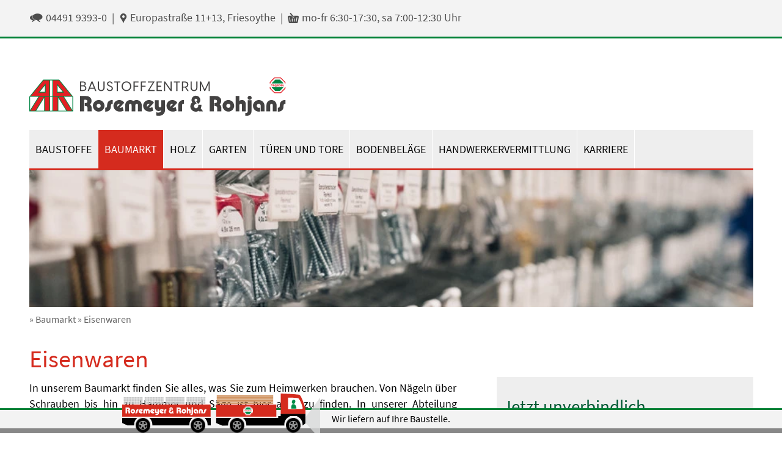

--- FILE ---
content_type: text/html; charset=UTF-8
request_url: https://www.rosemeyer-rohjans.de/eisenwaren.html
body_size: 12779
content:

<!DOCTYPE html>
<html xmlns="http://www.w3.org/1999/xhtml" lang="de" xml:lang="de">
 <head>
  <title>Eisenwaren</title>
  <meta http-equiv="Content-Type" content="text/html; charset=UTF-8">
  <meta name="description" content="In unserem Baumarkt finden Sie alles, was Sie zum Heimwerken brauchen. Von Nägeln über Schrauben bis hin zu Hammer und Säge ist hier">
  <meta name="keywords" content="">
  <meta name="author"         content="Claus Plachetka, info@aipi.de">
  <meta name="DC.Publisher"   content="info@aipi.de">
  <meta name="DC.Identifier"  content="https://www.rosemeyer-rohjans.de">
  <meta name="DC.Language"    content="de">
  <meta name="DC.Rights"      content="Rosemeyer & Rohjans GmbH">
  <meta name="DC.Date.Create" content="2013-01-23T05:00+01:00">
  <meta name="robots"         content="follow">
  <meta name="revisit-after"  content="1 days">
  <meta name="viewport" content="width=device-width, initial-scale=1, user-scalable=yes">
  <meta property="og:title" content="Eisenwaren">
  <meta property="og:description" content="In unserem Baumarkt finden Sie alles, was Sie zum Heimwerken brauchen. Von Nägeln über Schrauben bis hin zu Hammer und Säge ist hier">
  <meta property="og:url" content="https://www.rosemeyer-rohjans.de/eisenwaren.html">
  <meta property="og:type" content="website">
  <meta property="og:image" content="https://www.rosemeyer-rohjans.de/img/rosemeyer-und-rohjans-baustoffzentrum-baumarkt-friesoythe_296.jpg">
  <meta property="og:image:type" content="image/jpeg">
  <meta property="og:image:width" content="700">
  <meta property="og:image:height" content="467">
  <meta property="og:image:alt" content="Eisenwaren">
  <meta property="og:locale" content="de_DE">
  <meta property="og:type" content="website">
  <meta property="og:site_name" content="www.rosemeyer-rohjans.de">
  <meta property="og:street-address" content="Europastraße 11+13">
  <meta property="og:locality" content="Friesoythe">
  <meta property="og:region" content="Niedersachsen">
  <meta property="og:postal-code" content="26169">
  <meta property="og:country-name" content="Germany">
  <meta property="og:email" content="info@aipi.de">
  <meta property="og:phone_number" content="+49-4491-9393-0">
  <meta property="og:fax_number" content="+49-441-9393-11">
  <meta name="geo.position" content="53.024372,7.858922,15">
  <meta name="geo.placename" content="Baustoffzentrum Rosemeyer & Rohjans">
  <meta name="geo.region" content="de-nds">  
  <meta name="apple-mobile-web-app-title" content="Baustoffe von R&amp;R">
  <meta name="application-name" content="Baustoffe von R&amp;R">
  <meta name="msapplication-TileColor" content="#d52b1e">
  <meta name="msapplication-config" content="/grafik/browserconfig.xml">
  <meta name="theme-color" content="#d52b1e">
  <link rel="manifest" href="/manifest.json">
  <link rel="mask-icon" href="/grafik/rr.svg" color="#e31e24">
  <link rel="apple-touch-icon" sizes="180x180" href="/grafik/apple-touch-icon.png">
  <link rel="icon" type="image/png" sizes="32x32" href="/grafik/favicon-32x32.png">
  <link rel="icon" type="image/png" sizes="16x16" href="/grafik/favicon-16x16.png">
  <link rel="shortcut icon" href="/grafik/favicon.ico">
  <style>
   body{margin:0 auto;font-size:100.01%;text-align:center;font-family:'rr',sans-serif;hyphens:auto}@font-face{font-family:'headline';src:url(/webfonts/kardust.woff2) format("woff2"),url(/webfonts/kardust.woff) format("woff"),url(/webfonts/kardust.ttf) format("truetype");font-display:swap}@font-face{font-family:'headline';font-style:normal;font-weight:400;font-display:swap;src:url(/webfonts/source-sans-pro-v14-latin-regular.eot);src:local(rr),url(/webfonts/source-sans-pro-v14-latin-regular.eot?#iefix) format("embedded-opentype"),url(/webfonts/source-sans-pro-v14-latin-regular.woff2) format("woff2"),url(/webfonts/source-sans-pro-v14-latin-regular.woff) format("woff"),url(/webfonts/source-sans-pro-v14-latin-regular.ttf) format("truetype"),url(/webfonts/source-sans-pro-v14-latin-regular.svg#SourceSansPro) format("svg")}@font-face{font-family:'rr';font-style:normal;font-weight:400;font-display:swap;src:url(/webfonts/source-sans-pro-v14-latin-regular.eot);src:local(rr),url(/webfonts/source-sans-pro-v14-latin-regular.eot?#iefix) format("embedded-opentype"),url(/webfonts/source-sans-pro-v14-latin-regular.woff2) format("woff2"),url(/webfonts/source-sans-pro-v14-latin-regular.woff) format("woff"),url(/webfonts/source-sans-pro-v14-latin-regular.ttf) format("truetype"),url(/webfonts/source-sans-pro-v14-latin-regular.svg#SourceSansPro) format("svg")}@font-face{font-family:'rr';font-style:normal;font-weight:700;font-display:swap;src:url(/webfonts/source-sans-pro-v14-latin-700.eot);src:local(rr),url(/webfonts/source-sans-pro-v14-latin-700.eot?#iefix) format("embedded-opentype"),url(/webfonts/source-sans-pro-v14-latin-700.woff2) format("woff2"),url(/webfonts/source-sans-pro-v14-latin-700.woff) format("woff"),url(/webfonts/source-sans-pro-v14-latin-700.ttf) format("truetype"),url(/webfonts/source-sans-pro-v14-latin-700.svg#SourceSansPro) format("svg")}@font-face{font-family:'icons';src:url(/webfonts/rr.woff2) format("woff2"),url(/webfonts/rr.woff) format("woff"),url(/webfonts/rr.ttf) format("truetype");font-display:swap}.page{position:relative;width:1185px;margin:0 auto;text-align:left;z-index:99}#pageright{position:relative;float:right;margin:10px 0 30px 5px;min-width:670px;width:835px}#pageleft{position:relative;float:left;margin:15px 0 30px;width:473px;width:325px;text-align:left;font-size:.8em;z-index:0}#banner{position:relative;float:left;margin:15px 0 0;width:440px;background:#fff;min-height:100px;padding:10px;-webkit-border-radius:8px;border-radius:8px;-webkit-box-shadow:0 0 8px 0 rgba(0,0,0,0.2);box-shadow:0 0 8px 0 rgba(0,0,0,0.2)}.schatten{box-shadow:2px 2px 2px grey}.ohnerand{border:0}.headline{font-family:'headline'}.pageall{float:left;width:100%;margin:0;padding:0 0 30px;border-bottom:3px solid #aaa}.pageall h1{float:left;clear:left;width:100%;margin:20px 0 5px;padding:0;color:#d52b1e;font-size:2.5em;font-weight:400;font-family:"headline";text-align:left}.pageall h2{float:left;clear:left;margin:20px 0 0;padding:0;color:#008035;font-size:1.8em;font-weight:400;font-family:"headline";text-align:left}.pageall h3{float:left;clear:left;margin:20px 0 0;padding:0;color:#008035;font-size:1.5em;font-weight:400;font-family:"headline";text-align:left}.pageall p,.pageall li{float:left;clear:left;width:100%;max-width:700px;margin:5px 0;text-align:left;font-size:1.1em;line-height:1.5em;text-align:justify}.pageall p a,.pageall li a{color:#d52b1e}.pageall2{float:left;width:100%;margin:0 0 10px;padding:0;background:#fff}.pageall2 img{max-width:100%;box-shadow:2px 2px 2px grey}.pageall2 h1{float:left;margin:0 0 10px;padding:8px 15px;color:#d52b1e;font-size:2.5em;font-weight:400;font-family:"headline";text-transform:uppercase;text-align:left;background:#fff;box-shadow:2px 2px 2px #4D4D4D}.pageall2 h2{float:left;margin:0 0 10px;padding:8px 15px;color:#008035;font-size:1.8em;font-weight:400;font-family:"headline";text-transform:uppercase;text-align:left;background:#fff;box-shadow:2px 2px 2px #4D4D4D}.pageall2 h3{float:left;margin:0 0 10px;padding:8px 15px;color:#008035;font-size:1.5em;font-weight:400;font-family:"headline";text-transform:uppercase;text-align:left;background:#fff;box-shadow:2px 2px 2px #4D4D4D}.pageall2 h1 a,.pageall2 h2 a,.pageall2 h3 a{text-decoration:none}.pageall2 h1 a{color:#000}.pageall2 h2 a{color:#000}.pageall2 h3 a{color:#E31E24}.pageall3{float:left;width:100%;margin:0;padding:0}.pageallbox{float:left;position:relative;width:388px;min-height:200px;margin:0 10px 10px 0;padding:0;background:#fff;text-align:left;box-shadow:2px 2px 2px grey}.pageallbox2c{float:left;position:relative;width:785px;min-height:200px;margin:0 10px 10px 0;padding:0;background:#fff;text-align:left;box-shadow:2px 2px 2px grey}.pageallbox h3,.pageallbox2c h3,.pageallbox6 h3{margin:15px;color:#d52b1e;font-family:"headline";text-transform:uppercase}.pageallbox p,.pageallbox ul{margin:15px;color:#000;font-size:.85em}.pageallbox2c p{margin:15px;color:#000;font-size:.85em;-moz-column-count:2;-webkit-column-count:2;column-count:2;-moz-column-width:100px;-webkit-column-width:100px;column-width:130px;-webkit-hyphens:auto;-moz-hyphens:auto;-ms-hyphens:auto;hyphens:auto}.pageallbox6{float:left;position:relative;width:189px;min-height:100px;margin:10px 10px 0 0;padding:0;background:#fff;text-align:left;box-shadow:2px 2px 2px grey}.pageallbox100{float:left;position:relative;width:100%;margin:0 0 10px;background:#fff;text-align:left;box-shadow:2px 2px 2px grey}.pageallbox100 h3,.pageallbox2c h3,.pageallbox6 h3{margin:15px;color:#d52b1e;font-family:"headline";text-transform:uppercase}.pageallbox100 p,.pageallbox100 ul{margin:15px;color:#000;font-size:1em;line-height:1.6em}.pageallbox100 form{margin:15px;color:#000;font-size:1em}.pageallbox100 p a,.pageallbox100 p a:visited{color:#E31E24;text-decoration:none}.pageallbox3{margin:0}.c700px{width:700px;border:0;float:left}.c1100px{width:1100px;border:0;float:left}#rechtespalte{width:400px;float:right;top:0;border:0 solid silver;background-color:#eee;padding:10px}#rechtespalte h2{color:#005A35}#header{position:relative;text-align:left;margin:0;padding:0;width:100%;height:150px;z-index:1}#header p{float:left;margin-right:1em}#header2{position:relative;text-align:left;margin:0;padding:0;width:100%;height:auto;z-index:1}#header2 ul{margin:0;padding:0}#header2{max-height:calc(95vw*224/1185)}#divcontentslider{position:relative;text-align:left;margin:0;padding:0;width:100%;height:auto;z-index:1}#divcontentslider ul{margin:0;padding:0}#logo{position:relative;border:0;margin:0;padding:0;margin-top:50px;left:0;z-index:999}#slidelogo{height:40px}.banner{position:relative;width:100%;float:left}.banner a,.banner img{position:relative;width:100%}.banner a{text-decoration:none;color:#000}.pageall .banner h1,.pageall .banner h2,.pageall .banner h3{box-shadow:none}.pageall .banner h3{position:absolute;bottom:120px}.pageall .banner h2{position:absolute;bottom:40px;font-size:2.4em}h2 ~ p{clear:left}h2 ~ table{clear:left}h3 ~ p{clear:left}h3 ~ table{clear:left}#slideheader{position:fixed;top:-65px;width:100%;right:0;left:0;background:#fff;z-index:99999999}#slideheader img{position:relative;float:left;margin:10px 0 0}#slidenavi{height:65px;margin:0 auto;text-align:left;max-width:1185px}#slidenavi ul{float:right;position:relative;margin:10px 0 0;padding:0;list-style-type:none}#slidenavi ul li{float:right;margin:0 15px 0 0;padding:10px 0 10px 40px;list-style:none;font-size:.75em;font-weight:400;cursor:pointer;color:#d52b1e}#slidenavi ul li a{float:left;position:relative;display:block;text-decoration:none;color:#d52b1e}#slidenavi ul li a:hover{color:#000}#navi{position:relative;float:left;text-align:left;margin:0;padding:0;width:100%;min-height:55px;z-index:2;border-bottom:3px solid #d52b1e;background-color:#eee}#navi ul{position:relative;float:left;text-align:left;margin:0;padding:0;width:100%;list-style-type:none}#navi ul li{position:relative;float:left;border-right:1px solid #fff}#navi ul li a{transition:.45s ease-out;float:left;color:#000;font-size:1.15em;text-decoration:none;padding:20px 10px;font-weight:400;font-family:"headline";text-transform:uppercase}#navi ul li a:hover{background:#E31E24;color:#fff}#navi ul li form{float:left;color:#fff;font-size:.95em;text-decoration:none;height:45px;padding:0 10px;font-weight:400;font-family:"headline";text-transform:uppercase}#navi ul li input{color:#000;margin-top:14px;font-size:.95em;text-decoration:none;padding:4px;font-weight:400;font-family:"headline"}#navi ul li ul{min-width:400px;max-width:1185px;position:absolute;margin:0 auto;text-align:center;padding:0;border:0;display:block;min-height:30px;z-index:9999999;top:61px;left:0;float:left}#navi ul li ul li{width:150px;float:left;position:relative;margin:30px 0 0 10px;padding:0;border:0;font-size:1em;color:#E31E24;font-weight:400}#navi ul li ul li ul{width:150px;float:left;position:relative;margin:10px 0 0;padding:0;border:0;top:0;left:0;min-height:1px}#navi ul li ul li ul li{float:left;position:relative;margin:0;padding:5px 0;border:0;font-size:.75em;font-weight:400;color:#000}#navi ul li ul li#nav_produkte{float:left;width:500px;min-height:55px;padding:10px;left:0;margin:20px 0 0}#navi ul li ul li#nav_produkte ul{float:left;width:500px}#navi ul li ul li#nav_produkte ul li{float:left}#navi ul li ul li a{float:left;color:#000;font-size:1em;text-decoration:none;padding:0}#navi ul li ul li a:hover h4,#navi ul li ul li a:focus h4{background:none;color:#fff}#navi ul li.first ul{display:none;text-align:left}#navi ul li.first:hover ul{display:block}#navi ul li.first ul{display:none;text-align:left}#navi ul li.e1a:hover ul{display:block}#navi ul li.first ul li{display:none}.naviinfo{overflow:hidden;opacity:0;transition:max-height 1s ease;max-height:0;top:0;left:0;width:1185px;float:left;border-right:0}#navi ul li.naviinfo{border-right:0;width:1185px}#navi ul li.naviinfo ul{position:relative;float:left;text-align:left;padding:8px;width:calc(100% - 16px);min-width:220px;margin-top:0;top:0}#navi ul li.naviinfo ul li{font-size:.9em;padding:0 0 8px;margin:0;text-align:left;width:220px;text-transform:none;font-family:'rr'}#navi ul li.naviinfo ul li a{text-transform:none;font-family:'rr'}#navi ul li.naviinfo ul li a img{height:24px;vertical-align:middle;margin-right:4px}#navi ul li.naviinfo ul li ul{width:100%}#navi ul li.naviinfo ul li ul li{font-size:1.1em;padding:0 0 8px;margin:0;text-align:left;width:100%;text-transform:none;font-family:'rr'}#navi ul li.naviinfo h4{font-size:1.2em;padding:8px;margin:0;color:#E31E24;font-weight:400}#navi ul li.naviinfo p{width:100%;float:left;font-size:.9em;padding:8px;margin:0;color:#000}#navi ul li#navi1:hover ~ #navi1info{opacity:1;max-height:500px;transition:max-height 1.5s linear}#navi1info:hover{opacity:1;max-height:500px;transition:max-height 1.5s linear}#navi ul li#navi2:hover ~ #navi2info{opacity:1;max-height:500px;transition:max-height 1.5s linear}#navi2info:hover{opacity:1;max-height:500px;transition:max-height 1.5s linear}#navi ul li#navi3:hover ~ #navi3info{opacity:1;max-height:500px;transition:max-height 1.5s linear}#navi3info:hover{opacity:1;max-height:500px;transition:max-height 1.5s linear}#navi ul li#navi4:hover ~ #navi4info{opacity:1;max-height:500px;transition:max-height 1.5s linear}#navi4info:hover{opacity:1;max-height:500px;transition:max-height 1.5s linear}#navi ul li#navi5:hover ~ #navi5info{opacity:1;max-height:500px;transition:max-height 1.5s linear}#navi5info:hover{opacity:1;max-height:500px;transition:max-height 1.5s linear}#navi ul li#navi6:hover ~ #navi6info{opacity:1;max-height:500px;transition:max-height 1.5s linear}#navi6info:hover{opacity:1;max-height:500px;transition:max-height 1.5s linear}#navi ul li#navi7:hover ~ #navi7info{opacity:1;max-height:500px;transition:max-height 1.5s linear}#navi7info:hover{opacity:1;max-height:500px;transition:max-height 1.5s linear}#navi ul li#navi8:hover ~ #navi8info{opacity:1;max-height:500px;transition:max-height 1.5s linear}#navi8info:hover{opacity:1;max-height:500px;transition:max-height 1.5s linear}#navi.fillvio{background-size:100% 60px}#subnavi{float:left;width:100%}#navi ul li.wahl{background-color:#d52b1e}#navi ul li.wahl a{color:#fff}#navi ul li.naviinfo h4.wahl{background-color:#E31E24;color:#fff}.weiss{color:#fff}.schwarz{color:#000}.pageallboxbotton a:hover{-webkit-border-radius:3px;border-radius:3px}.roundcornershaddow{-webkit-border-radius:4px;border-radius:4px;-webkit-box-shadow:0 0 8px 0 rgba(0,0,0,0.2);box-shadow:0 0 8px 0 rgba(0,0,0,0.2)}.roundcorner{-webkit-border-radius:4px;border-radius:4px}#navi p{position:relative;float:left;margin:.75em 1em 0;color:#fff;font-weight:400;font-size:1.2em}.suche form{float:left;margin:21px 0 0 15px;padding:0}.suche form input,.suche2 form input{width:257px;border:0;position:relative;float:left;margin:0;padding:7px 5px 7px 10px;color:#000;font-weight:400;font-size:.75em;font-family:'headline',sans-serif;text-transform:uppercase;background:#E6E6E6}.suche form label,.suche2 form label{float:left;margin:3px 15px 0 0;font-size:.85em;color:#000}.suche{float:left;position:relative;width:100%;min-height:65px;top:-10px;z-index:1;background:#fff;box-shadow:2px 2px 2px grey}.suche2{float:left;position:relative;top:-7px}.suche2 form{float:left;margin:21px 0 0 10px}.suchen{border:0;margin:0 0 0 5px;text-decoration:none;font-size:1.2em}a.suchen,a.suchen:visited{color:#000}a.weiss,a.weiss:visited,.ctnbox a.weiss,.ctnbox a.weiss:visited,.preis .weiss,.preis .weiss:visited,input.weiss{color:#fff}.artikeltext p .rot,a.rot,.ctnbox a.rot,.ctnbox a.rot:visited,.preis .rot,.preis .rot:visited,input.rot{color:#E31E24}.inwarenkorb{float:left;font-family:headline;border:0;padding:4px 5px;margin:0 0 0 .5em;text-decoration:none;font-size:1em}.varianten{float:left;font-family:headline;border:0;padding:4px 5px;margin:0 .5em 1em 0;text-decoration:none;font-size:1em;background:#E6E6E6;color:#000}.varianten:visited{color:#000}.artikeltext p.optionen{float:left;font-family:headline;border:0;padding:0;margin:5px 0;font-size:1em;color:#000;width:100%}p.optionen{background:#E6E6E6}.artikeltext p.optionen a{float:left;text-decoration:none;color:#000;padding:4px 5px}.artikeltext p a.link,.artikeltext p a.link:visited{color:#E31E24;text-decoration:none}.artikeltext p.optionen a.weiss{color:#fff}p.optionen{-webkit-border-radius:4px;border-radius:4px}input.anzahl{float:left;font-family:headline;border:1px solid grey;padding:4px 5px 2px;margin:0 .5em 1em 0;font-size:1em;width:2em;text-align:center}input.initialien,input.rueckennummer,input.spielername{float:left;clear:left;font-family:headline;border:1px solid grey;padding:4px 5px 2px;margin:0 0 10px 1.5em;font-size:1em;width:2em;text-align:center}input.spielername{width:11em}.artikeltext p.optionen button{float:left;font-family:headline;border:1px solid grey;padding:2px 5px 4px;margin:0 0 0 10px;font-size:1em;-webkit-border-radius:4px;border-radius:4px}#seiteninhalt,#warenkorbseite{float:left;position:relative;max-width:100%;margin:0 0 10px;padding:15px;background:#fff;text-align:left;box-shadow:2px 2px 2px grey}#seiteninhalt{width:96%;float:left}#seiteninhalt a{cursor:pointer;color:#000}#adressdatenform,#shoploginform{border:1px solid #ede5e8;float:left;clear:left;padding:10px;margin:10px 0}#adressdaten,#shoplogin{float:left;clear:left;margin:10px 0 20px;border:1px solid #fff}#adressdaten a,#shoplogin a{cursor:pointer;color:#000}#adressdaten a.weiss,#shoplogin a.weiss{color:#fff}#adressdaten:target #adressdatenform{display:block}.eingabe{float:left;text-align:left;margin:5px 10px 5px 0}.eingabe select{font-family:'rr',sans-serif;width:350px;font-size:1.1em;height:30px;margin-bottom:15px}.eingabe input{width:300px;border:1px dotted #aaa;font-size:1.1em;height:24px;font-family:rr;padding:2px;margin-bottom:15px}.eingabe input[name=firma]{width:444px}.eingabe input[name=name],.eingabe input[name=email],.eingabe input[name=termin],.eingabe input[name=thema],.eingabe input[name=telefon]{width:344px}.eingabe input[required=required]{border:1px solid #888}.eingabe input[type=radio]{width:18px;padding:0;margin:-2px 5px 0 0;float:left;position:relative;border:2px solid #E31E24}.eingabe input[name=honig],label[for=honig]{height:.5px;border:0;margin:0;padding:0}#rechtespalte .eingabe input[name=honig]{background-color:#eee}.eingabe textarea{float:left;width:90%;max-width:500px;margin:8px 0;height:80px;border:1px dotted #aaa;margin-bottom:15px}label,button{cursor:pointer;margin-bottom:0;margin-top:8px;float:left;clear:left}label{min-width:200px;font-size:1.1em}label[for=plz]{width:80px}label[for=terminzeit]{display:none}button{font-size:1em;background-color:#d52b1e;color:#fff;border:0;padding:8px}select{line-height:1em;font-weight:400;padding:2px 15px 5px 2px;border:1px dotted #aaa}input[type="checkbox"]{width:1px}input[type="checkbox"] + label{min-width:auto;width:30px;height:15px;border-radius:15px;border:2px solid #ddd;background-color:#f6f6f6;display:inline-block;content:"";float:left;margin-right:8px;transition:background-color .5s linear;margin-top:3px;margin-bottom:0}input[type="checkbox"] + label:hover{cursor:pointer}input[type="checkbox"] + label::before{width:15px;height:15px;border-radius:15px;background-color:#fff;display:block;content:"";float:left;margin-right:5px;transition:margin .1s linear;box-shadow:0 0 5px #aaa}input[type="checkbox"]:checked+label{background-color:#2b8718}input[type="checkbox"]:checked+label::before{margin:0 0 0 15px}input[name="datenschutz"]{clear:left}label.datenschutztext{float:left;width:calc(100% - 50px);clear:none;margin-top:0;max-width:700px;font-size:.85em}.eingabe input[type="date"]{clear:left;float:left;width:140px;background:#fff url(/grafik/kalender.svg) 97% 50% no-repeat}.eingabe input[type="date"]::-webkit-inner-spin-button{display:none}.eingabe input[type="date"]::-webkit-calendar-picker-indicator{opacity:0}.eingabe input[type="time"]{float:left;width:125px;margin-left:15px;background:#fff url(/grafik/uhr.svg) 87% 40% no-repeat}.eingabe input[type="time"]::-webkit-inner-spin-button{display:none}.eingabe input[type="time"]::-webkit-calendar-picker-indicator{opacity:0}.eingabe input.honig{display:none}.left{clear:left}#weiter a.roundcorner{float:left;clear:left;font-family:headline;border:0;padding:4px 5px;margin:.5em .5em .5em 0;text-decoration:none;font-size:1em}#darstellung{float:right;position:relative;margin:28px 20px 0 0;padding:0;list-style:none}#darstellung li{float:left}#darstellung li a{font-size:1em;font-weight:400;text-decoration:none;padding:4px 5px;font-size:.9em;font-weight:normal;text-decoration:none;padding:4px 5px 4px 5px}#darstellung li a span.icon{font-size:1.2em}#darstellung li a:hover{background-color:#E31E24;color:#fff}#socialmedia{position:fixed;top:210px;right:0;z-index:99;width:50px;height:160px}.smallmenuitems{float:left;display:none}#top{position:relative;width:99.99%;background:#F3F3F3;border-bottom:3px solid #008035;margin:0 auto;text-align:center;padding:0;height:60px;z-index:88}#topkasten{max-width:1185px;margin:0 auto;text-align:left}#metatext{float:left;position:absolute;font-size:1.1em;color:#4D4D4D;margin:1em 1em 0 0}#metatext a{color:#4d4d4d;text-decoration:none}#meta{float:right;max-width:1185px;height:60px;margin:0 auto;text-align:center}#meta ul{position:relative;float:right;list-style:none;margin:13px;padding:0}#meta ul li{float:right}#metanavi{float:right;position:relative;width:350px;color:#d52b1e;z-index:99}#metanavi ul{float:left;width:100%;margin:55px 0 0;padding:0;list-style:none}#metanavi ul li{float:right;margin:0 15px 0 0;padding:10px 0 10px 40px;list-style:none;font-size:.95em;font-weight:400;cursor:pointer}#metanavi ul li a{color:#d52b1e;text-decoration:none}#metanavi ul li a:hover{color:#000}.metaicon{width:26px;height:26px;padding:3px;-webkit-border-radius:3px 0 0 3px;font-size:1.2em;color:#fff;font-weight:400;border-radius:3px 0 0 3px}#procheck{float:right;width:473px;height:300px}.leftkasten{box-shadow:2px 2px 2px grey}.sortierung,.leftkasten,.navilinks{float:left;background:#fff;width:100%;margin:-6px 0 10px}.sortierung ul{float:left;margin:0;padding:0;list-style:none}.sortierung ul li{float:left;margin:0;padding:0 10px 10px;line-height:1em}.navilinks ul{float:left;width:100%;list-style:none;margin:0 0 15px;padding:0}.navilinks ul li{float:left;width:100%;padding:0}.navilinks ul li a{display:block;margin:0 15px;padding:5px 0;border-bottom:1px dotted #E6E6E6;color:#d52b1e;text-decoration:none}#filter select{width:340px;*width:340px}#filter optgroup{font-family:'headline',sans-serif;text-transform:uppercase;font-style:normal;padding-left:4px}#filter optgroup option{padding-left:10px}.drop_meta{overflow:hidden;margin:0 4px 0 0;padding:0;-moz-border-radius:2px;-webkit-border-radius:2px 2px 2px 2px;border-radius:2px 2px 2px 2px;background:#E6E6E6;font-family:'headline',sans-serif;text-transform:uppercase}.sortierung ul li.drop_meta{float:left;padding:0;margin:0 10px 10px}div.drop_meta{float:left;padding:0;margin:20px 10px 10px 0}.sortierung ul li.drop_meta select{font-size:.95em;font-family:'headline',sans-serif;text-transform:uppercase;color:#4D4D4D}.sel70,.sortierung ul li.sel70,div.drop_meta .sel70{width:70px}.sel100,.sortierung ul li.sel100{width:100px}.sel150,.sortierung ul li.sel150{width:150px}.sel200,.sortierung ul li.sel200{width:300px}#meta ul li img{margin:4px 2px 0 4px}h5{font-size:1.35em;font-weight:400;color:#AB245C;margin:0;padding:15px 10px}#pageright h1{float:left;text-align:left;width:80%;position:relative;font-size:1em;font-weight:700;color:#AB245C;margin:0;padding:15px;font-family:"headline";text-transform:uppercase;text-align:left}#pageleft h4{position:relative;font-size:1.25em;font-weight:400;color:#fff;margin:0;padding:15px;z-index:10;font-family:"headline";text-transform:uppercase;text-align:left;background:#E31E24;background:url([data-uri]);background:-moz-linear-gradient(top,#E31E24 0%,#8B231D 100%);background:-webkit-gradient(linear,left top,left bottom,color-stop(0%,#E31E24),color-stop(100%,#8B231D));background:-webkit-linear-gradient(top,#E31E24 0%,#8B231D 100%);background:-o-linear-gradient(top,#E31E24 0%,#8B231D 100%);background:-ms-linear-gradient(top,#E31E24 0%,#8B231D 100%);background:linear-gradient(to bottom,#E31E24 0%,#8B231D 100%);filter:progid:DXImageTransform.Microsoft.gradient(startColorstr='#E31E24',endColorstr='#8B231D',GradientType=0);-webkit-border-radius:4px;border-radius:4px;box-shadow:2px 2px 2px grey}.leftkasten ul{float:left;width:90%;margin:0 0 10px 10px;padding:0;list-style:none}#sorte ul li{float:left}#sorte ul li a{float:left}.leftkasten ul#submenu li{margin:1em 0 0}.leftkasten ul#submenu li a{color:#000;text-decoration:none;font-size:1.1em}.leftkasten ul#submenu li a.aktiv{color:#E31E24;font-weight:700}#pageleft .leftkasten p{font-size:1.1em}.leftkasten h2,.leftkasten p{margin:15px}.leftkasten h2{font-family:'headline';text-transform:uppercase}#pageleft .leftkasten p a,#pageleft .leftkasten p a:visited{color:#E31E24;text-decoration:none}#pageleft .leftkasten ul{text-align:left}#pageleft .leftkasten ul li span.icon{width:2em}#seiten{float:left;clear:left;margin:20px 0 0;padding:0;width:100%}#seiten a{text-decoration:none;color:#000}#seiten ul{margin:0 auto;text-align:center;padding:0;list-style:none}#seiten ul li{float:left;padding:6px 0 0 4px;font-family:"headline";font-size:1em}#seiten > a,#seiten ul li a,#seiten ul li span{padding:4px}#seite_zurueck{float:left;margin:0 4px 0 0;padding:0;font-family:"headline";font-size:1em}#seite_vor{float:right;margin:0;font-family:"headline";font-size:1em}.ctn{float:left;position:relative;width:274px;min-height:450px;background:#fff;margin:0 0 4px 4px;padding:0;-webkit-border-radius:4px;border-radius:4px;-moz-transition:all .5s linear;-webkit-transition:all .5s linear;-o-transition:all .5s linear;transition:all .5s linear;box-shadow:2px 2px 2px grey}#footer{float:left;width:100%;clear:both;padding:30px 0 200px;margin-top:10px;background:#fff}#footer ul{float:left;position:relative;margin:0 20px;padding:0;list-style-type:none;text-align:left}#footer ul li{float:left;margin:0;padding:0;width:220px;text-align:left;font-weight:400;display:block;font-size:1.1em;line-height:3em;font-family:"headline";text-transform:lowercase;color:#d52b1e}#footer ul li ul{float:left;width:100%;margin:0;padding:0}#footer ul li ul li{float:left;width:100%;font-weight:400;font-size:.8em;line-height:2.5em;font-family:"rr";text-transform:none}#footer li a{color:#000;text-decoration:none}#footertopic{float:left;margin:0;padding:0;width:360px}#footertopic img{float:left;margin:0 0 0 70px;padding:0}#footer .page ul li ul li a span.icon{float:left;min-width:1.3em}.icon{font-family:"icons"}.zwei{font-size:2em;line-height:100%}.center{text-align:center}.pageallbox a,.pageallbox6 a{text-decoration:none;color:#000}.pageallbox a:visited,.pageallbox6 a:visited{color:#000}.pageallbox .weiss a,.pageallbox6 .weiss a,.pageallbox .weiss a:visited,.pageallbox6 .weiss a:visited{color:#fff}#bottomweiss{position:fixed;bottom:0;height:10px;width:99.99%;background:#fff;padding:0;margin:0;z-index:1000}#bottom{position:fixed;bottom:10px;width:99.99%;background:#F3F3F3;border-top:3px solid #008035;border-bottom:8px solid #888;margin:50px auto 0;text-align:center;padding:0;height:30px;z-index:1000}#bottom p{top:0;margin-top:4px}#bottom a,#bottom a:visited,#bottom a:hover{text-decoration:none;color:#000}#animation{width:100%;height:100px;min-height:100px;max-width:100%;overflow:hidden;padding:0;margin:0 0 -40px;z-index:1;float:left;position:absolute;top:-27px}#animationobject{bottom:0;position:relative;animation:strecke1 3s ease-in-out,strecke2 7s linear,strecke3 6s ease-in-out,strecke1 3s ease-in-out,strecke2 7s linear,strecke3 6s ease-in-out;animation-delay:0s,3s,10s,16s,19s,26s,32s;width:300px;margin-left:-235px}#lkw{position:relative;float:left;width:400px;height:auto}#reifen1{position:absolute;left:22px;top:40px}#reifen2{position:absolute;left:112px;top:40px}#reifen3{position:absolute;left:176px;top:40px}#reifen4{position:absolute;left:268px;top:40px}#scheinwerfer{position:absolute;left:300px;top:5px}#lkw-xmas{position:relative;float:left;width:400px;height:auto}#animation-xmas{width:100%;height:100px;min-height:100px;max-width:100%;overflow:hidden;padding:0;margin:0 0 -40px;z-index:1;float:left;position:absolute;top:-52px}#reifen1-xmas{position:absolute;left:22px;top:63px}#reifen2-xmas{position:absolute;left:112px;top:63px}#reifen3-xmas{position:absolute;left:176px;top:63px}#reifen4-xmas{position:absolute;left:268px;top:63px}#scheinwerfer-xmas{position:absolute;left:300px;top:28px}#animation-schuetzenfest{width:100%;height:100px;min-height:100px;max-width:100%;overflow:hidden;padding:0;margin:0 0 -40px;z-index:1;float:left;position:absolute;top:-55px}#reifen1-schuetzenfest{position:absolute;left:23px;top:66px}#reifen2-schuetzenfest{position:absolute;left:113px;top:66px}#reifen3-schuetzenfest{position:absolute;left:177px;top:66px}#reifen4-schuetzenfest{position:absolute;left:268px;top:66px}#scheinwerfer-schuetzenfest{position:absolute;left:300px;top:31px}.reifenanimation{width:24.2px;height:24.2px;animation:spin 1s infinite cubic-bezier(0.7,0.1,0.8,0.2),spin 100s infinite linear,spin 1s infinite linear,spin 1s infinite cubic-bezier(0.7,0.1,0.8,0.2),spin 100s infinite linear,spin 1s infinite linear,spin 100s infinite linear;animation-delay:0s,2.5s,10.5s,16s,18.5s,26.5s,32s}.scheinwerferanimation{width:6px;height:18px;animation:lichtaus 3s infinite linear,licht 2s infinite ease-in-out,lichtaus 5s infinite linear,licht 2s infinite ease-in-out,lichtaus 6s infinite linear;animation-delay:0s,2.8s,5s,8s,10s}@keyframes strecke1{from{left:-200px}to{left:34%}}@keyframes strecke2{from{left:34%}to{left:34%}}@keyframes strecke3{from{left:34%}to{left:140%}}@keyframes spin{from{transform:rotate(0deg)}to{transform:rotate(360deg)}}@keyframes licht{0%{opacity:1}50%{opacity:0}100%{opacity:1}}@keyframes lichtaus{0%{opacity:0}100%{opacity:0}}.seitenkopfbild{width:100%;height:auto;float:left;margin:0 20px 0 0}.breadcrumb{width:100%;padding:0;margin:10px 0;text-align:left}.breadcrumb li{display:inline;padding:0;margin:0}.breadcrumb li a,.breadcrumb li a:visited{color:#666;text-decoration:none}.breadcrumb li a:hover{color:#aa1b67;background-color:#fff}.breadcrumb li:before{content:"» ";color:#666}.mobile{display:none}.desktop{display:inline}#header2{max-height:224px}#divcontentslider{max-height:467px}table tr td{text-align:left}table tr:nth-of-type(odd) td{background-color:#eee}table tr:nth-of-type(1n+2) td:nth-of-type(1n+2){text-align:center}table.matrix tr:nth-of-type(1n+3) td:nth-of-type(1n+2){text-align:center;font-family:icons;color:#008035}@media only screen and (max-width: 1280px){#header2{max-height:calc(95vw*224/1185)}#divcontentslider{max-height:calc(95vw*467/700)}}@media only screen and (max-width: 1185px){.page,#config,#slidenavi,#topkasten{width:980px}#pageright{float:right;width:670px}#banner{float:left;width:306px}#pageleft{width:653px;width:278px}#footer ul{width:680px}#footer .page ul li{width:170px}}@media only screen and (max-width: 979px){.page,#config,#slidenavi,#meta{width:760px}#footer ul{float:left;width:100%}#footer .page ul li{width:100%;font-size:.95em}#header{height:auto}}@media only screen and (max-width: 759px){.mobile{display:inline}.desktop{display:none}#seiteninhalt{width:90%;float:left}.c700px{width:100%;border:0;float:left}.c110px{width:100%;border:0;float:left}.page,#config,#slidenavi,#meta{width:calc(100% - 20px);min-width:320px;position:relative;padding-left:0}#pageleft{float:left;width:100%;min-width:320px}#pageright,#rechtespalte{float:left;width:calc(100% - 20px);min-width:320px;margin:10px 0 80px}#banner{float:left;width:300px;min-width:320px}.ctn{width:100%;margin:0 0 10px}.page{float:left;width:calc(100% - 30px);margin:0;padding-left:15px;padding-right:15px;text-align:center}.page .page{padding:0}#darstellung{display:none}#suche{display:none;margin-top:20px}#modal{position:absolute;z-index:99999}#menu2 li{float:left;padding:0;margin:0 0 0 .5em;list-style:none;height:55px;width:40px}#menu2 li a{float:left;padding:0;margin:0 0 0 .5em;list-style:none;height:55px;width:40px}#top{position:absolute;float:left;top:0;height:40px}#topkasten{width:100%;margin-left:15px}#metatext{float:none;font-size:.9em}.leftkasten ul#submenu li{width:100%;float:none;margin:5px 0 0}.leftkasten ul#submenu li ul{width:100%;float:none}.eingabe select{width:100%}.eingabe input[type=text],.eingabe input[type=email],.eingabe input[type=phone],.eingabe input[type=submit]{width:90%;min-width:260px}.pageall h1{word-wrap:break-word;width:90%;font-size:1.4em}.pageall h2{word-wrap:break-word;width:90%;font-size:1.2em}.pageall h3{word-wrap:break-word;width:90%;font-size:1.2em}.pageall h4{word-wrap:break-word;width:90%;font-size:1.2em}img{max-width:100%;height:auto}#footer ul li ul li{line-height:50px}.pageall .banner h3{position:absolute;bottom:60px;font-size:1em}.pageall .banner h2{position:absolute;bottom:10px;font-size:1.4em}#header2{max-height:calc(95vw*224/1185)}#divcontentslider{max-height:calc(95vw*467/700)}#header{display:none}#navi{position:relative;float:left;clear:left;top:0;margin-top:0;left:0;width:100%}#navi ul{position:relative;float:left;clear:left;width:100%;margin:0;padding:0}#navi ul li{position:relative;float:left;width:100%;line-height:1.5em;border-bottom:2px solid #fff}#navi ul li ul{position:relative;float:left;width:100%;top:0;background-color:#eee;color:#000}#navi ul li ul li{position:relative;float:left;width:100%;line-height:1.5em;margin:0;border-bottom:2px solid #fff}#navi > ul li a{font-size:1em;font-weight:400;padding-left:2em;width:calc(100vw - 180px)}#navi > ul li ul li a{font-size:1em;padding:.5em .5em .5em 3em;width:100%;color:#000}#navi{height:0;width:0;overflow:hidden;opacity:0;transition:opacity .9s;transition-timing-function:ease-out}#navi ul li.wahl ul li a{color:#000}#navi ul li.first ul li{display:block}#navi ul li.naviinfo{display:none}#content img{max-width:100%}#mkopf{position:relative;float:left;top:40px;margin:0 0 50px;width:100%}#mlogo{max-width:calc(100vw - 150px);position:relative;float:right;margin:0 15px 0 0}#mlogoimg{width:100%;height:40px}.menu-ein{font-size:2em;text-decoration:none;float:left;position:relative;top:1vw;left:30px;color:#d52b1e}.menu-aus{font-size:2em;text-decoration:none;float:left;position:relative;top:1vw;left:30px;color:#d52b1e;display:none}.open{float:right;right:0;font-size:2em;margin:10px 30px 0 0;position:absolute}#seite_xy{width:100%;margin:0;padding:0;text-align:left;float:left}#seite_xy:target #navi{width:100%;height:auto;opacity:1;margin-bottom:20px}#seite_xy:target .menu-aus{display:inline}#seite_xy:target .menu-ein{display:none}.table{width:100%;overflow-x:scroll}}@media only screen and (max-width: 360px){#metatext{font-size:.8em}}@media only screen and (max-width: 320px){.page{padding-left:0}.pageall h1,.pageallbox,.artikel{max-width:100%;box-shadow:none}.page,#config,#slidenavi,#meta{width:100%;min-width:250px}#header{width:100%}#footer,.pageall,.artikelbilder,.artikeltext{padding:0}#pageleft{float:left;width:100%;min-width:240px}#pageright{float:left;width:100%;min-width:240px}#banner{float:left;width:300px;min-width:240px;display:none}#suche{display:none}#modal{position:absolute;z-index:99999}#footer ul{margin:0}#footer .page ul li{margin-left:5px;width:80%}}  </style>
  <link href="/css/lightbox.css" rel="stylesheet" type="text/css" media="screen">
  <script type="application/ld+json">
   {
    "@context": "http://schema.org",
    "@type": "LocalBusiness",
	"name": "Baustoffzentrum Rosemeyer & Rohjans",
    "image": "https://www.rosemeyer-rohjans.de/grafik/rr2021.png",
    "logo": "https://www.rosemeyer-rohjans.de/grafik/rr2021.png",
    "address": {
      "@type": "PostalAddress",
      "streetAddress": "Europastraße 11+13",
      "addressLocality": "Friesoythe",
      "postalCode": "26169",
	  "addressCountry": "DE",
      "telephone": "+49449193930",
      "url": "https://www.rosemeyer-rohjans.de/anfahrt.html"
    },
    "url": "https://www.rosemeyer-rohjans.de",
	"openingHours": ["Mo-Fr 06:30-17:30", "Sa 07:00-12:30"],
    "currenciesAccepted": "EUR",
    "paymentAccepted":"Cash, Debit Card, Credit Card",	
	"taxID": "DE117116479",
	"vatID": "DE117116479",
	"duns": "31-641-8888",
	"email": "info@rosemeyer-rohjans.de",
    "telephone": "+49449193930",
	"faxNumber": "+494491939311",
	"legalName": "Baustoffzentrum Rosemeyer & Rohjans GmbH & CO. KG",
	"memberOf": "Hagebau Handelsgesellschaft für Baustoffe mbH & Co. KG",
	"priceRange": "$$",
	"foundingDate": "1903-01-01"
	
  }
  </script>
 </head> 
 <body>
  <div id="seite_xy">
   <div id="mkopf" class="mobile">
      <p><a title="Navigation" href="#seite_xy"><span class="icon menu-ein mobile">&#xe018;</span></a></p>
      <p><a title="Navigation" href="#"><span class="icon menu-aus mobile">&#xe019;</span></a></p>
	  <span id="mlogo"><a href="/"><picture><source srcset="/grafik/rr.svg" type="image/svg+xml">
		<img id="mlogoimg" width="156" height="40" src="/grafik/rr2021.png" alt="Rosemeyer & Rohjans" title="Rosemeyer & Rohjans">
	</picture></a></span>
	  
   </div>
 <div id="top">
  <div id="topkasten">
    <div id="metatext"> 
	  <a title="anrufen!" href="tel:+49449193930"><span class="icon">&#xe011;</span> 04491 9393-0</a>
	  <span class="desktop">&nbsp;|&nbsp; <a href="https://www.google.com/maps/place/Baustoffzentrum+Rosemeyer+%26+Rohjans+GmbH+%26+Co.+KG+-+Baustoffe,+Holz+%26+Baumarkt/@53.0247287,7.8582071,17z/data=!3m1!4b1!4m5!3m4!1s0x47b70fea0b09ed61:0x4c09f7bef8a26a46!8m2!3d53.0247287!4d7.8582071"><span class="icon">&#xe014;</span> Europastraße 11+13, Friesoythe</a></span>
	  &nbsp;|&nbsp; <span class="icon">&#xe003;</span> mo-fr 6:30-17:30, sa 7:00-12:30 Uhr
    </div>
  </div>
 </div>
 <div id="content" class="page">
  <div id="header">
   <a href="/" style=""><picture>
		<source srcset="/grafik/rr.svg" type="image/svg+xml">
		<img id="logo" width="420" height="90" src="/grafik/rr2021.png" alt="Rosemeyer & Rohjans" title="Rosemeyer & Rohjans">
	</picture></a>
  </div>
  <div id="navi">
   <ul id="menu">
<li itemprop="itemListElement" itemscope itemtype="http://schema.org/ListItem" id="navi1" class="first"><a itemprop="item" href="/baustoffe.html"><span itemprop="name">Baustoffe</span></a>

            <ul>
          <li itemprop="itemListElement" itemscope itemtype="http://schema.org/ListItem"><a class="aktiv" itemprop="item" href="/verblender-klinker.html">Verblender/Klinker</a></li>
          <li itemprop="itemListElement" itemscope itemtype="http://schema.org/ListItem"><a class="aktiv" itemprop="item" href="/dachziegel.html">Dachziegel</a></li>
          <li itemprop="itemListElement" itemscope itemtype="http://schema.org/ListItem"><a class="aktiv" itemprop="item" href="/photovoltaik.html">Photovoltaik</a></li>
          <li itemprop="itemListElement" itemscope itemtype="http://schema.org/ListItem"><a class="aktiv" itemprop="item" href="/rohbau.html">Rohbau</a></li>
          <li itemprop="itemListElement" itemscope itemtype="http://schema.org/ListItem"><a class="aktiv" itemprop="item" href="/daemmung.html">Dämmung</a></li>
          <li itemprop="itemListElement" itemscope itemtype="http://schema.org/ListItem"><a class="aktiv" itemprop="item" href="/trockenbau.html">Trockenbau</a></li>
          <li itemprop="itemListElement" itemscope itemtype="http://schema.org/ListItem"><a class="aktiv" itemprop="item" href="/schuettgueter.html">Schüttgüter</a></li>
          <li itemprop="itemListElement" itemscope itemtype="http://schema.org/ListItem"><a class="aktiv" itemprop="item" href="/schornsteine.html">Schornsteine</a></li>
</ul><span class="mobile open icon">&#xe030;</span></li>
<li itemprop="itemListElement" itemscope itemtype="http://schema.org/ListItem" id="navi2" class="first wahl"><a itemprop="item" href="/baumarkt.html"><span itemprop="name">Baumarkt</span></a>

            <ul>
          <li itemprop="itemListElement" itemscope itemtype="http://schema.org/ListItem"><a class="aktiv" itemprop="item" href="/eisenwaren.html" class="wahl">Eisenwaren</a></li>
          <li itemprop="itemListElement" itemscope itemtype="http://schema.org/ListItem"><a class="aktiv" itemprop="item" href="/werkzeuge.html">Werkzeuge</a></li>
          <li itemprop="itemListElement" itemscope itemtype="http://schema.org/ListItem"><a class="aktiv" itemprop="item" href="/maschinen.html">Maschinen</a></li>
          <li itemprop="itemListElement" itemscope itemtype="http://schema.org/ListItem"><a class="aktiv" itemprop="item" href="/farben-und-tapeten.html">Farben &amp; Tapeten</a></li>
          <li itemprop="itemListElement" itemscope itemtype="http://schema.org/ListItem"><a class="aktiv" itemprop="item" href="/arbeitsbekleidung-und-schuhe.html">Arbeitsbekleidung &amp; Schuhe</a></li>
          <li itemprop="itemListElement" itemscope itemtype="http://schema.org/ListItem"><a class="aktiv" itemprop="item" href="/sanitaer.html">Sanitär</a></li>
          <li itemprop="itemListElement" itemscope itemtype="http://schema.org/ListItem"><a class="aktiv" itemprop="item" href="/elektro.html">Elektro</a></li>
          <li itemprop="itemListElement" itemscope itemtype="http://schema.org/ListItem"><a class="aktiv" itemprop="item" href="/gasflaschen.html">Gasflaschen</a></li>
          <li itemprop="itemListElement" itemscope itemtype="http://schema.org/ListItem"><a class="aktiv" itemprop="item" href="/brennstoffe.html">Brennstoffe</a></li>
          <li itemprop="itemListElement" itemscope itemtype="http://schema.org/ListItem"><a class="aktiv" itemprop="item" href="/grills.html">Grills</a></li>
          <li itemprop="itemListElement" itemscope itemtype="http://schema.org/ListItem"><a class="aktiv" itemprop="item" href="/gartengeraete-und-gartenmaschinen.html">Gartengeräte &amp; Gartenmaschinen</a></li>
          <li itemprop="itemListElement" itemscope itemtype="http://schema.org/ListItem"><a class="aktiv" itemprop="item" href="/leitern.html">Leitern</a></li>
</ul><span class="mobile open icon">&#xe030;</span></li>
<li itemprop="itemListElement" itemscope itemtype="http://schema.org/ListItem" id="navi3" class="first"><a itemprop="item" href="/holz.html"><span itemprop="name">Holz</span></a>

            <ul>
          <li itemprop="itemListElement" itemscope itemtype="http://schema.org/ListItem"><a class="aktiv" itemprop="item" href="/kvh-und-latten.html">KVH &amp; Latten</a></li>
          <li itemprop="itemListElement" itemscope itemtype="http://schema.org/ListItem"><a class="aktiv" itemprop="item" href="/plattenware.html">Plattenware</a></li>
          <li itemprop="itemListElement" itemscope itemtype="http://schema.org/ListItem"><a class="aktiv" itemprop="item" href="/innenausbau.html">Innenausbau</a></li>
          <li itemprop="itemListElement" itemscope itemtype="http://schema.org/ListItem"><a class="aktiv" itemprop="item" href="/fichtebohlen.html">Fichtebohlen</a></li>
</ul><span class="mobile open icon">&#xe030;</span></li>
<li itemprop="itemListElement" itemscope itemtype="http://schema.org/ListItem" id="navi4" class="first"><a itemprop="item" href="/garten.html"><span itemprop="name">Garten</span></a>

            <ul>
          <li itemprop="itemListElement" itemscope itemtype="http://schema.org/ListItem"><a class="aktiv" itemprop="item" href="/zaeune.html">Zäune</a></li>
          <li itemprop="itemListElement" itemscope itemtype="http://schema.org/ListItem"><a class="aktiv" itemprop="item" href="/terrassendielen.html">Terrassendielen</a></li>
          <li itemprop="itemListElement" itemscope itemtype="http://schema.org/ListItem"><a class="aktiv" itemprop="item" href="/kdi-holz.html">KDI Holz</a></li>
          <li itemprop="itemListElement" itemscope itemtype="http://schema.org/ListItem"><a class="aktiv" itemprop="item" href="/terrassenplatten.html">Terrassenplatten</a></li>
          <li itemprop="itemListElement" itemscope itemtype="http://schema.org/ListItem"><a class="aktiv" itemprop="item" href="/terrassenueberdachungen.html">Terrassenüberdachungen</a></li>
          <li itemprop="itemListElement" itemscope itemtype="http://schema.org/ListItem"><a class="aktiv" itemprop="item" href="/pflastersteine-und-h-verbund.html">Pflastersteine &amp; H-Verbund</a></li>
          <li itemprop="itemListElement" itemscope itemtype="http://schema.org/ListItem"><a class="aktiv" itemprop="item" href="/zierkies.html">Zierkies</a></li>
          <li itemprop="itemListElement" itemscope itemtype="http://schema.org/ListItem"><a class="aktiv" itemprop="item" href="/carports.html">Carports</a></li>
          <li itemprop="itemListElement" itemscope itemtype="http://schema.org/ListItem"><a class="aktiv" itemprop="item" href="/geraetehaeuser.html">Gerätehäuser</a></li>
          <li itemprop="itemListElement" itemscope itemtype="http://schema.org/ListItem"><a class="aktiv" itemprop="item" href="/kinderspielgeraete.html">Kinderspielgeräte</a></li>
</ul><span class="mobile open icon">&#xe030;</span></li>
<li itemprop="itemListElement" itemscope itemtype="http://schema.org/ListItem" id="navi5" class="first"><a itemprop="item" href="/tueren-und-tore.html"><span itemprop="name">Türen und Tore</span></a>

            <ul>
          <li itemprop="itemListElement" itemscope itemtype="http://schema.org/ListItem"><a class="aktiv" itemprop="item" href="/innentueren.html">Innentüren</a></li>
          <li itemprop="itemListElement" itemscope itemtype="http://schema.org/ListItem"><a class="aktiv" itemprop="item" href="/garagentore.html">Garagentore</a></li>
</ul><span class="mobile open icon">&#xe030;</span></li>
<li itemprop="itemListElement" itemscope itemtype="http://schema.org/ListItem" id="navi6" class="first"><a itemprop="item" href="/bodenbelaege.html"><span itemprop="name">Bodenbeläge</span></a>

            <ul>
          <li itemprop="itemListElement" itemscope itemtype="http://schema.org/ListItem"><a class="aktiv" itemprop="item" href="/laminat.html">Laminat</a></li>
          <li itemprop="itemListElement" itemscope itemtype="http://schema.org/ListItem"><a class="aktiv" itemprop="item" href="/vinyl.html">Vinyl</a></li>
          <li itemprop="itemListElement" itemscope itemtype="http://schema.org/ListItem"><a class="aktiv" itemprop="item" href="/parkett.html">Parkett</a></li>
          <li itemprop="itemListElement" itemscope itemtype="http://schema.org/ListItem"><a class="aktiv" itemprop="item" href="/designboeden.html">Designböden</a></li>
          <li itemprop="itemListElement" itemscope itemtype="http://schema.org/ListItem"><a class="aktiv" itemprop="item" href="/kork.html">Kork</a></li>
</ul><span class="mobile open icon">&#xe030;</span></li>
<li itemprop="itemListElement" itemscope itemtype="http://schema.org/ListItem" id="navi7" class="first"><a itemprop="item" href="/handwerkervermittlung.html"><span itemprop="name">Handwerkervermittlung</span></a>
<li itemprop="itemListElement" itemscope itemtype="http://schema.org/ListItem" id="navi8" class="first"><a itemprop="item" href="/karriere.html"><span itemprop="name">Karriere</span></a>
<li id="navi1info" class="naviinfo filllight"><ul>          <li itemprop="itemListElement" itemscope itemtype="http://schema.org/ListItem"><a class="aktiv" itemprop="item" href="/verblender-klinker.html"><h4 itemprop="name">Verblender/Klinker</h4></a></li>
          <li itemprop="itemListElement" itemscope itemtype="http://schema.org/ListItem"><a class="aktiv" itemprop="item" href="/dachziegel.html"><h4 itemprop="name">Dachziegel</h4></a></li>
          <li itemprop="itemListElement" itemscope itemtype="http://schema.org/ListItem"><a class="aktiv" itemprop="item" href="/photovoltaik.html"><h4 itemprop="name">Photovoltaik</h4></a></li>
          <li itemprop="itemListElement" itemscope itemtype="http://schema.org/ListItem"><a class="aktiv" itemprop="item" href="/rohbau.html"><h4 itemprop="name">Rohbau</h4></a></li>
          <li itemprop="itemListElement" itemscope itemtype="http://schema.org/ListItem"><a class="aktiv" itemprop="item" href="/daemmung.html"><h4 itemprop="name">Dämmung</h4></a></li>
          <li itemprop="itemListElement" itemscope itemtype="http://schema.org/ListItem"><a class="aktiv" itemprop="item" href="/trockenbau.html"><h4 itemprop="name">Trockenbau</h4></a></li>
          <li itemprop="itemListElement" itemscope itemtype="http://schema.org/ListItem"><a class="aktiv" itemprop="item" href="/schuettgueter.html"><h4 itemprop="name">Schüttgüter</h4></a></li>
          <li itemprop="itemListElement" itemscope itemtype="http://schema.org/ListItem"><a class="aktiv" itemprop="item" href="/schornsteine.html"><h4 itemprop="name">Schornsteine</h4></a></li>
</ul></li><li id="navi2info" class="naviinfo filllight"><ul>          <li itemprop="itemListElement" itemscope itemtype="http://schema.org/ListItem"><a class="aktiv" itemprop="item" href="/eisenwaren.html"><h4 itemprop="name" class="wahl">Eisenwaren</h4></a></li>
          <li itemprop="itemListElement" itemscope itemtype="http://schema.org/ListItem"><a class="aktiv" itemprop="item" href="/werkzeuge.html"><h4 itemprop="name">Werkzeuge</h4></a></li>
          <li itemprop="itemListElement" itemscope itemtype="http://schema.org/ListItem"><a class="aktiv" itemprop="item" href="/maschinen.html"><h4 itemprop="name">Maschinen</h4></a></li>
          <li itemprop="itemListElement" itemscope itemtype="http://schema.org/ListItem"><a class="aktiv" itemprop="item" href="/farben-und-tapeten.html"><h4 itemprop="name">Farben &amp; Tapeten</h4></a></li>
          <li itemprop="itemListElement" itemscope itemtype="http://schema.org/ListItem"><a class="aktiv" itemprop="item" href="/arbeitsbekleidung-und-schuhe.html"><h4 itemprop="name">Arbeitsbekleidung &amp; Schuhe</h4></a></li>
          <li itemprop="itemListElement" itemscope itemtype="http://schema.org/ListItem"><a class="aktiv" itemprop="item" href="/sanitaer.html"><h4 itemprop="name">Sanitär</h4></a></li>
          <li itemprop="itemListElement" itemscope itemtype="http://schema.org/ListItem"><a class="aktiv" itemprop="item" href="/elektro.html"><h4 itemprop="name">Elektro</h4></a></li>
          <li itemprop="itemListElement" itemscope itemtype="http://schema.org/ListItem"><a class="aktiv" itemprop="item" href="/gasflaschen.html"><h4 itemprop="name">Gasflaschen</h4></a></li>
          <li itemprop="itemListElement" itemscope itemtype="http://schema.org/ListItem"><a class="aktiv" itemprop="item" href="/brennstoffe.html"><h4 itemprop="name">Brennstoffe</h4></a></li>
          <li itemprop="itemListElement" itemscope itemtype="http://schema.org/ListItem"><a class="aktiv" itemprop="item" href="/grills.html"><h4 itemprop="name">Grills</h4></a></li>
          <li itemprop="itemListElement" itemscope itemtype="http://schema.org/ListItem"><a class="aktiv" itemprop="item" href="/gartengeraete-und-gartenmaschinen.html"><h4 itemprop="name">Gartengeräte &amp; Gartenmaschinen</h4></a></li>
          <li itemprop="itemListElement" itemscope itemtype="http://schema.org/ListItem"><a class="aktiv" itemprop="item" href="/leitern.html"><h4 itemprop="name">Leitern</h4></a></li>
</ul></li><li id="navi3info" class="naviinfo filllight"><ul>          <li itemprop="itemListElement" itemscope itemtype="http://schema.org/ListItem"><a class="aktiv" itemprop="item" href="/kvh-und-latten.html"><h4 itemprop="name">KVH &amp; Latten</h4></a></li>
          <li itemprop="itemListElement" itemscope itemtype="http://schema.org/ListItem"><a class="aktiv" itemprop="item" href="/plattenware.html"><h4 itemprop="name">Plattenware</h4></a></li>
          <li itemprop="itemListElement" itemscope itemtype="http://schema.org/ListItem"><a class="aktiv" itemprop="item" href="/innenausbau.html"><h4 itemprop="name">Innenausbau</h4></a></li>
          <li itemprop="itemListElement" itemscope itemtype="http://schema.org/ListItem"><a class="aktiv" itemprop="item" href="/fichtebohlen.html"><h4 itemprop="name">Fichtebohlen</h4></a></li>
</ul></li><li id="navi4info" class="naviinfo filllight"><ul>          <li itemprop="itemListElement" itemscope itemtype="http://schema.org/ListItem"><a class="aktiv" itemprop="item" href="/zaeune.html"><h4 itemprop="name">Zäune</h4></a></li>
          <li itemprop="itemListElement" itemscope itemtype="http://schema.org/ListItem"><a class="aktiv" itemprop="item" href="/terrassendielen.html"><h4 itemprop="name">Terrassendielen</h4></a></li>
          <li itemprop="itemListElement" itemscope itemtype="http://schema.org/ListItem"><a class="aktiv" itemprop="item" href="/kdi-holz.html"><h4 itemprop="name">KDI Holz</h4></a></li>
          <li itemprop="itemListElement" itemscope itemtype="http://schema.org/ListItem"><a class="aktiv" itemprop="item" href="/terrassenplatten.html"><h4 itemprop="name">Terrassenplatten</h4></a></li>
          <li itemprop="itemListElement" itemscope itemtype="http://schema.org/ListItem"><a class="aktiv" itemprop="item" href="/terrassenueberdachungen.html"><h4 itemprop="name">Terrassenüberdachungen</h4></a></li>
          <li itemprop="itemListElement" itemscope itemtype="http://schema.org/ListItem"><a class="aktiv" itemprop="item" href="/pflastersteine-und-h-verbund.html"><h4 itemprop="name">Pflastersteine &amp; H-Verbund</h4></a></li>
          <li itemprop="itemListElement" itemscope itemtype="http://schema.org/ListItem"><a class="aktiv" itemprop="item" href="/zierkies.html"><h4 itemprop="name">Zierkies</h4></a></li>
          <li itemprop="itemListElement" itemscope itemtype="http://schema.org/ListItem"><a class="aktiv" itemprop="item" href="/carports.html"><h4 itemprop="name">Carports</h4></a></li>
          <li itemprop="itemListElement" itemscope itemtype="http://schema.org/ListItem"><a class="aktiv" itemprop="item" href="/geraetehaeuser.html"><h4 itemprop="name">Gerätehäuser</h4></a></li>
          <li itemprop="itemListElement" itemscope itemtype="http://schema.org/ListItem"><a class="aktiv" itemprop="item" href="/kinderspielgeraete.html"><h4 itemprop="name">Kinderspielgeräte</h4></a></li>
</ul></li><li id="navi5info" class="naviinfo filllight"><ul>          <li itemprop="itemListElement" itemscope itemtype="http://schema.org/ListItem"><a class="aktiv" itemprop="item" href="/innentueren.html"><h4 itemprop="name">Innentüren</h4></a></li>
          <li itemprop="itemListElement" itemscope itemtype="http://schema.org/ListItem"><a class="aktiv" itemprop="item" href="/garagentore.html"><h4 itemprop="name">Garagentore</h4></a></li>
</ul></li><li id="navi6info" class="naviinfo filllight"><ul>          <li itemprop="itemListElement" itemscope itemtype="http://schema.org/ListItem"><a class="aktiv" itemprop="item" href="/laminat.html"><h4 itemprop="name">Laminat</h4></a></li>
          <li itemprop="itemListElement" itemscope itemtype="http://schema.org/ListItem"><a class="aktiv" itemprop="item" href="/vinyl.html"><h4 itemprop="name">Vinyl</h4></a></li>
          <li itemprop="itemListElement" itemscope itemtype="http://schema.org/ListItem"><a class="aktiv" itemprop="item" href="/parkett.html"><h4 itemprop="name">Parkett</h4></a></li>
          <li itemprop="itemListElement" itemscope itemtype="http://schema.org/ListItem"><a class="aktiv" itemprop="item" href="/designboeden.html"><h4 itemprop="name">Designböden</h4></a></li>
          <li itemprop="itemListElement" itemscope itemtype="http://schema.org/ListItem"><a class="aktiv" itemprop="item" href="/kork.html"><h4 itemprop="name">Kork</h4></a></li>
</ul></li>	
   </ul>
  </div>
  <div id="header2" style="overflow:hidden;">
    <ul id="slider">
	<li><img width="1185" height="224" class="seitenkopfbild" src="/img/seitenkopf_196.jpg" alt="Eisenwaren" title="Eisenwaren"></li>	</ul>
  </div>
<ol itemscope itemtype="https://schema.org/BreadcrumbList" class="breadcrumb">  <li itemprop="itemListElement" itemscope itemtype="https://schema.org/ListItem">    <a itemtype="https://schema.org/Thing" itemprop="item" href="https://www.rosemeyer-rohjans.de/baumarkt.html">        <span itemprop="name">Baumarkt</span></a>    <meta itemprop="position" content="1">  </li>
  <li itemprop="itemListElement" itemscope itemtype="https://schema.org/ListItem">    <a itemtype="https://schema.org/Thing" itemprop="item" href="https://www.rosemeyer-rohjans.de/eisenwaren.html">        <span itemprop="name">Eisenwaren</span></a>    <meta itemprop="position" content="2">  </li>
</ol>
  <div class="pageall">
	<h1>Eisenwaren</h1>
	<div class="c700px">
	<p>In unserem Baumarkt finden Sie alles, was Sie zum Heimwerken brauchen. Von Nägeln über Schrauben bis hin zu Hammer und Säge ist hier alles zu finden. In unserer Abteilung Eisenwaren finden Sie nicht nur eine große Auswahl sämtlicher Schrauben in Klein- und Großmengen. Auch alle anderen Eisenwaren für können Sie in unserem Baumarkt in Friesoythe direkt kaufen:</p><ul><li>Nägel</li><li>Unterlegscheiben</li><li>Dübel</li><li>Holzverbinder und Torbeschläge</li><li>Tür- und Fensterbeschläge</li><li>Seile, Kette, Rollen</li><li>Schließzylinder u. Vorhängeschlösser</li><li>Befestigungstechnik</li></ul><p>Übrigens: Briefkasten und Hausnummern finden Sie ebenfalls in unserer Eisenwaren-Abteilung.</p><p><img src="/img/eisenwaren-im-baumarkt-friesoythe_302.jpg" alt="Eisenwaren im Baumarkt Friesoythe" width="700" height="467" title="Eisenwaren im Baumarkt Friesoythe" /></p><p>Auch Türbeschläge gehören zu den klassischen Eisenwaren.</p><p><img src="/img/schrauben-im-baumarkt-friesoythe_303.jpg" alt="Schrauben im Baumarkt Friesoythe" width="700" height="467" title="Schrauben im Baumarkt Friesoythe" /></p><p>Schrauben sind das klassische Produkt unserer Eisenwarenabteilung. Ob als Einzelschraube oder im Eimer: bei uns werden Sie fündig.</p><p></p>
	</div>
	<div id="rechtespalte">
	 	 <h2>Jetzt unverbindlich Beratungstermin vereinbaren:</h2>
	 <form class="eingabe" method="POST" action="/kontakt.html">
	  <label for="thema">Thema:</label>
	  <input type="text" id="thema" name="thema" value="Eisenwaren"/><br/>
	  <label for="termin">Ihr Terminwunsch:</label>
      <input type="date" list="tage" id="termin" name="termin" required="required">
	  <datalist id="tage"><option value="2025-12-29">Montag, 29. Dezember 2025</option><option value="2025-12-30">Dienstag, 30. Dezember 2025</option><option value="2025-12-31">Mittwoch, 31. Dezember 2025</option><option value="2026-01-01">Donnerstag, 1. Januar 2026</option><option value="2026-01-02">Freitag, 2. Januar 2026</option><option value="2026-01-05">Montag, 5. Januar 2026</option><option value="2026-01-06">Dienstag, 6. Januar 2026</option><option value="2026-01-07">Mittwoch, 7. Januar 2026</option><option value="2026-01-08">Donnerstag, 8. Januar 2026</option><option value="2026-01-09">Freitag, 9. Januar 2026</option><option value="2026-01-12">Montag, 12. Januar 2026</option><option value="2026-01-13">Dienstag, 13. Januar 2026</option><option value="2026-01-14">Mittwoch, 14. Januar 2026</option><option value="2026-01-15">Donnerstag, 15. Januar 2026</option><option value="2026-01-16">Freitag, 16. Januar 2026</option>	  </datalist>
	  
	  <label for="terminzeit">Zeit:</label>
      <input type="time" id="terminzeit" name="terminzeit" list="zeiten" min="08:00" max="17:30"  required="required" pattern="[0-9]{2}:[0-9]{2}">
	  <datalist id="zeiten">
		<option value="08:00">
		<option value="08:30">
		<option value="09:00">
		<option value="09:30">
		<option value="10:00">
		<option value="10:30">
		<option value="11:00">
		<option value="11:30">
		<option value="12:00">
		<option value="15:00">
		<option value="15:30">
		<option value="16:00">
		<option value="16:30">
		<option value="17:00">
	  </datalist><br/>

	  
	  <label for="name">Ihr Name:</label>
	  <input type="text" id="name" name="name" placeholder="Name" required="required"/><br/>
	  <label for="telefon">Telefon:</label>
	  <input type="phone" id="telefon" name="telefon" placeholder="Telefonnummer" required="required"/><br/>
	  <label for="email">E-Mail:</label>
	  <input type="email" id="email" name="email" placeholder="E-Mail"/><br/>
	  <label for="anfrage">Anmerkungen:</label>
	  <textarea id="anfrage" name="anfrage"></textarea>
	  <input type="checkbox" value="1" name="datenschutz" id="datenschutz" required="required"/><label for="datenschutz"></label><label for="datenschutz" class="datenschutztext">
		Ich erkläre ich mich damit einverstanden, dass Rosemeyer & Rohjans meine angegebenen Kontaktdaten zur Kontaktaufnahme verwenden darf. 
		Meine Einwilligung kann ich jederzeit widerrufen. Mit dem Absenden der Nachricht stimme ich den <a href="/datenschutz.html">Datenschutzbestimmungen</a> zu.</label>
	  <button>Termin vereinbaren</button>
	  <label for="honig"></label>
	  <input type="honig" id="honig" name="honig" placeholder=""/><br/>
	  <input type="hidden" id="token" name="token" value="NTI1NTk0Mzk1NQ=="/><br/>
	  <input type="hidden" id="token2" name="token2" value=""/><br/>
	  </form>
	</div>
  </div> </div>

 <div id="footer" class="page">
  <div class="page">
   <ul>
    <li>Rosemeyer & Rohjans
     <ul>
	  <li><a href="/"><span class="icon">&#xe046;</span>&nbsp;Über uns</a></li>
 	  <li><a href="/kontakt.html"><span class="icon">&#xe011;</span>&nbsp;Kontakt</a></li>
      <li><a href="/impressum.html"><span class="icon">&#xe020;</span>&nbsp;Impressum</a></li>

     </ul>
    </li>   
    <li>Informationen
     <ul>
      <li><a href="/datenschutz.html"><span class="icon">&#xe017;</span>&nbsp;Datenschutz</a></li>
      <li><a href="/agb.html"><span class="icon">&#xe010;</span>&nbsp;AGB</a></li>
      <!-- <li><a href="/widerrufsrecht.html"><span class="icon">&#xe010;</span>&nbsp;Widerrufsbelehrung</a></li>
      <li><a href="/streitschlichtung.html"><span class="icon">&#xe010;</span>&nbsp;Streitschlichtung</a></li> -->
     </ul>
    </li>
    <li>Mein Baustoffzentrum
     <ul>
      <li><a href="/lieferungen.html"><span class="icon">&#xe016;</span>&nbsp;Lieferungen</a></li>
      <!-- <li><a href="#"><span class="icon">&#xe013;</span>&nbsp;hagebau Card</a></li> -->
     </ul>
    </li>   
    <li>Social Media
     <ul>
      <li><a href="https://www.facebook.com/rosemeyer.rohjans"><span class="icon">&#xe100;</span>&nbsp;fb.com/rosemeyer.rohjans</a></li>
      <li><a href="https://instagram.com/bauzentrum_rosemeyer_rohjans"><span class="icon">&#xe102;</span>&nbsp;bauzentrum_rosemeyer_rohjans</a></li>
     </ul>
    </li>   
   </ul>
  </div>
 </div> 
 <div id="bottom"> <p><a href="/lieferungen.html" title="Wir liefern auf Ihre Baustelle">Wir liefern auf Ihre Baustelle</a>.</p>
  	<div id="animation">
		<a href="#" title="Wir liefern auf Ihre Baustelle">
		<div id="animationobject" title="Wir liefern auf Ihre Baustelle">
			<picture id="lkw" style="width:300px; height:auto;">
				<source srcset="/grafik/lkw-mix.svg" />
				<img width="300" height="53.3" src="/grafik/lkw.png" alt="LKW" />
			</picture>
			<div id="reifen1" class="reifenanimation"><picture style="width:20px; height:20px;"><source srcset="/grafik/reifen.svg" /><img width="24" height="24" src="/grafik/reifen.png" alt="Reifen" /></picture></div>
			<div id="reifen2" class="reifenanimation"><picture style="width:20px; height:20px;"><source srcset="/grafik/reifen2.svg" /><img width="24" height="24" src="/grafik/reifen.png" alt="Reifen" /></picture></div>
			<div id="reifen3" class="reifenanimation"><picture style="width:20px; height:20px;"><source srcset="/grafik/reifen2.svg" /><img width="24" height="24" src="/grafik/reifen.png" alt="Reifen" /></picture></div>
			<div id="reifen4" class="reifenanimation"><picture style="width:20px; height:20px;"><source srcset="/grafik/reifen.svg" /><img width="24" height="24" src="/grafik/reifen.png" alt="Reifen" /></picture></div>
			<div id="scheinwerfer" class="scheinwerferanimation"><picture style="width:6px; height:18px;"><source srcset="/grafik/scheinwerfer.svg" /><img width="24" height="71" src="/grafik/scheinwerfer.png" alt="Scheinwerfer" /></picture></div>
			<audio id="heartbeat" src="/sound/lkw.mp3" preload="auto"></audio>
		</div></a>
	</div>
 </div>
 <div id="bottomweiss"></div>
 <script>
  var hupe = document.getElementById('animationobject');
  hupe.addEventListener('click', function() {
    heartbeat.play();
    heartbeat.currentTime = 0;
	setTimeout(function (){
		window.location.replace("https://www.rosemeyer-rohjans.de/lieferungen.html");
	}, 3500);
  }, false);
</script>
 </div>
 <div id="async"></div>
 <script defer="defer" src="/js/jquery-3.6.0.min.js" type="text/javascript"></script>
 <script defer="defer" src="/js/rr.js" type="text/javascript"></script>
 <script defer="defer" src="/js/mixed.js" type="text/javascript"></script> 
 </body>
</html>

--- FILE ---
content_type: image/svg+xml
request_url: https://www.rosemeyer-rohjans.de/grafik/reifen2.svg
body_size: 11796
content:
<?xml version="1.0" encoding="UTF-8"?>
<!DOCTYPE svg PUBLIC "-//W3C//DTD SVG 1.1//EN" "http://www.w3.org/Graphics/SVG/1.1/DTD/svg11.dtd">
<!-- Creator: CorelDRAW 2021.5 -->
<svg xmlns="http://www.w3.org/2000/svg" xml:space="preserve" width="10mm" height="10mm" version="1.1" style="shape-rendering:geometricPrecision; text-rendering:geometricPrecision; image-rendering:optimizeQuality; fill-rule:evenodd; clip-rule:evenodd"
viewBox="0 0 45.11 45.11"
 xmlns:xlink="http://www.w3.org/1999/xlink"
 xmlns:xodm="http://www.corel.com/coreldraw/odm/2003">
 <defs>
  <style type="text/css">
   <![CDATA[
    .fil1 {fill:#9D9E9E}
    .fil0 {fill:black}
   ]]>
  </style>
 </defs>
 <g id="Ebene_x0020_1">
  <metadata id="CorelCorpID_0Corel-Layer"/>
  <g id="_2882718381760">
   <path class="fil0" d="M21.82 9.31c1.96,-0.16 4.2,0.33 5.68,0.94 1.29,0.52 2.08,1.01 3.17,1.81 0.35,0.26 0.59,0.5 0.88,0.75 0.16,0.13 0.27,0.28 0.42,0.42 0.94,0.88 1.84,2.23 2.43,3.38 1.89,3.68 1.85,8.27 -0.02,11.97 -0.35,0.68 -0.87,1.48 -1.33,2.1 -0.15,0.2 -0.97,1.15 -1.16,1.3l-1.84 1.51c-0.93,0.73 -2.78,1.55 -3.93,1.84 -0.99,0.25 -1.72,0.37 -2.85,0.47 -2.15,0.18 -4.3,-0.35 -5.97,-1.07 -0.11,-0.05 -0.18,-0.07 -0.29,-0.11 -1.18,-0.5 -2.53,-1.46 -3.46,-2.31 -1.1,-1.01 -2.12,-2.33 -2.8,-3.67l-0.06 -0.12c-0.76,-1.55 -1.19,-2.96 -1.38,-5.21 -0.18,-2.04 0.35,-4.18 0.93,-5.7 0.31,-0.82 0.71,-1.5 1.13,-2.18 1.18,-1.93 3.17,-3.68 5.23,-4.72 1.56,-0.78 3,-1.2 5.22,-1.39zm18.2 -1.02c-0.25,-0.33 -1.05,-1.28 -1.31,-1.43 -0.26,0.12 -0.44,0.45 -0.72,0.66l-0.41 -0.44 0.65 -0.69c-0.11,-0.22 -1.05,-0.99 -1.28,-1.19 -0.29,-0.26 -1.11,-0.93 -1.38,-1.06 -0.15,0.26 -0.4,0.51 -0.51,0.79 -0.2,-0.01 -0.46,-0.18 -0.53,-0.35 0.06,-0.14 0.01,-0.02 0.07,-0.11 0.13,-0.22 0.35,-0.43 0.43,-0.68 -0.12,-0.13 -0.25,-0.18 -0.39,-0.28 -0.14,-0.09 -0.28,-0.18 -0.41,-0.26l-2.42 -1.27c-0.02,-0.01 -0.03,-0.02 -0.08,-0.03 -0.13,0.27 -0.24,0.68 -0.42,0.89 -0.19,-0.05 -0.44,-0.15 -0.56,-0.25 0.08,-0.27 0.34,-0.62 0.35,-0.93 -0.31,-0.08 -0.61,-0.24 -0.89,-0.34 -0.83,-0.28 -1.91,-0.7 -2.76,-0.8 -0.12,0.17 -0.22,0.72 -0.22,0.98l-0.61 -0.1c-0,-0.34 0.19,-0.81 0.15,-1.02 -0.6,-0.1 -3.37,-0.5 -3.88,-0.36l-0.02 0.99 -0.62 -0.02 -0.02 -0.96c-0.34,-0.15 -3.16,0.16 -3.43,0.29 -0.04,0.19 0.11,0.75 0.15,0.95 -0.16,0.1 -0.4,0.13 -0.62,0.14l-0.16 -0.98c-0.43,0 -3.09,0.72 -3.68,1.08 0.08,0.27 0.33,0.64 0.33,0.95 -0.1,0.02 -0.18,0.07 -0.28,0.11 -0.16,0.07 -0.05,0.06 -0.3,0.07 -0.09,-0.29 -0.29,-0.58 -0.29,-0.88 -0.4,0.01 -2.28,1.05 -2.68,1.28 -0.27,0.15 -0.6,0.3 -0.81,0.52 0.11,0.2 0.47,0.65 0.51,0.84 -0.16,0.15 -0.29,0.2 -0.49,0.34 -0.19,-0.2 -0.4,-0.67 -0.55,-0.8 -0.34,0.06 -1.57,1.14 -1.97,1.47 -0.13,0.11 -0.24,0.19 -0.36,0.3 -0.14,0.13 -0.22,0.22 -0.36,0.35 -0.13,0.12 -0.25,0.19 -0.34,0.33 0.14,0.27 0.55,0.49 0.66,0.75 -0.1,0.12 -0.3,0.33 -0.44,0.4l-0.7 -0.67c-0.28,0.14 -2,2.2 -2.25,2.67 0.29,0.19 0.57,0.36 0.8,0.56 -0.03,0.19 -0.23,0.39 -0.31,0.53 -0.26,-0.11 -0.57,-0.45 -0.84,-0.54 -0.28,0.25 -0.85,1.33 -1.03,1.67 -0,0.01 -0.01,0.02 -0.02,0.03l-0.07 0.15c-0.05,0.11 -0.06,0.12 -0.11,0.2l-0.51 1.04c-0,0.01 -0.01,0.02 -0.01,0.03 -0.04,0.07 -0.07,0.14 -0.09,0.19 0.27,0.17 0.63,0.26 0.91,0.41 -0.04,0.24 -0.13,0.44 -0.26,0.58l-0.19 -0.08c-0.21,-0.1 -0.45,-0.25 -0.69,-0.28 -0.18,0.21 -0.28,0.62 -0.37,0.87 -0.22,0.64 -0.81,2.28 -0.81,2.82 0.25,0.07 0.7,0.18 0.96,0.19l-0.13 0.63c-0.23,-0.02 -0.83,-0.2 -0.96,-0.15 -0.15,0.31 -0.47,3.42 -0.39,3.87l0.98 0.02c0.06,0.19 0.04,0.41 0.02,0.62l-1.02 0.02c0,1.01 0.07,2.46 0.32,3.44 0.33,0.03 0.7,-0.13 0.98,-0.14 0.09,0.19 0.13,0.36 0.11,0.59 -0.13,0.08 -0.43,0.11 -0.6,0.15 -0.36,0.07 -0.42,-0.08 -0.31,0.32 0.22,0.8 0.66,2.91 1.05,3.4 0.29,-0.09 0.58,-0.29 0.88,-0.35 0.12,0.13 0.23,0.35 0.22,0.58 -0.28,0.16 -0.6,0.22 -0.88,0.35 0.03,0.28 0.27,0.67 0.39,0.94 0.14,0.31 0.29,0.59 0.44,0.88l0.11 0.2c0,0.01 0.01,0.02 0.02,0.03l0.34 0.63c0.09,0.15 0.18,0.29 0.25,0.41l0.26 0.4c0.21,-0.14 0.6,-0.45 0.84,-0.52 0.08,0.06 0.13,0.16 0.19,0.25l0.16 0.28c-0.16,0.07 -0.71,0.4 -0.8,0.53 0.09,0.41 2.1,2.85 2.47,3.03 0.22,-0.19 0.49,-0.52 0.7,-0.67 0.13,0.07 0.33,0.3 0.44,0.42l-0.53 0.55c-0.1,0.09 -0.11,0.09 -0.16,0.22l1.3 1.15c0.16,0.15 1.22,0.98 1.4,1.04 0.07,-0.13 0.44,-0.72 0.56,-0.8 0.2,0.07 0.29,0.18 0.48,0.31 -0.07,0.26 -0.42,0.58 -0.52,0.84 0.23,0.32 2.82,1.7 3.3,1.85 0.15,-0.24 0.24,-0.62 0.39,-0.88 0.22,-0.03 0.45,0.09 0.58,0.22 -0.03,0.32 -0.28,0.58 -0.35,0.88 0.19,0.18 1.41,0.55 1.78,0.68 0.32,0.11 1.63,0.49 1.92,0.51 0.1,-0.28 0.12,-0.66 0.2,-0.93 0.17,-0.07 0.41,0.03 0.62,0.07 0.02,0.32 -0.24,0.86 -0.1,0.99 0.22,0.19 3.29,0.41 3.83,0.41l0.02 -0.96 0.18 -0.06c0,-0 0.22,-0 0.23,-0 0.34,0.02 0.21,0.14 0.21,1.02 1.05,0 2.45,-0.12 3.43,-0.31 0.04,-0.36 -0.12,-0.67 -0.14,-1.01 0.24,-0.03 0.44,-0.15 0.64,-0.05l0.16 0.88c0.26,0.12 2.35,-0.54 2.82,-0.71 0.21,-0.08 0.71,-0.23 0.83,-0.35 -0.04,-0.12 -0.11,-0.27 -0.18,-0.43 -0.03,-0.07 -0.16,-0.35 -0.17,-0.45l0.08 -0.05c0.16,-0.09 0.34,-0.17 0.53,-0.17 0.01,0.18 0.09,0.31 0.15,0.46l0.17 0.4c0.21,0.02 0.69,-0.27 0.92,-0.37l1.73 -0.91c0.29,-0.17 0.56,-0.31 0.8,-0.51 -0.08,-0.15 -0.16,-0.27 -0.27,-0.43 -0.08,-0.13 -0.2,-0.23 -0.25,-0.41l0.48 -0.34c0.19,0.18 0.43,0.53 0.51,0.78 0.22,-0.02 0.09,0.02 0.25,-0.12l0.58 -0.48c0.64,-0.47 1.25,-1.07 1.89,-1.55 0.14,-0.1 0.28,-0.17 0.36,-0.33l-0.63 -0.65c0.08,-0.17 0.28,-0.33 0.4,-0.44 0.27,0.16 0.47,0.57 0.76,0.66 0.13,-0.21 0.38,-0.41 0.59,-0.64 0.3,-0.32 1.5,-1.76 1.6,-2.06l-0.78 -0.52c0.02,-0.12 0.09,-0.2 0.15,-0.29 0.07,-0.11 0.1,-0.16 0.2,-0.22 0.28,0.11 0.52,0.4 0.83,0.5l0.9 -1.47c0.17,-0.29 0.81,-1.5 0.91,-1.82 -0.09,-0.04 -0.04,-0.02 -0.12,-0.06 -0.03,-0.02 -0.09,-0.04 -0.12,-0.06l-0.62 -0.26c-0,-0.01 -0.02,-0.01 -0.03,-0.01 0,-0.14 0.04,-0.22 0.1,-0.34l0.12 -0.23c0.3,0.04 0.63,0.32 0.88,0.35 0.16,-0.17 0.56,-1.41 0.68,-1.79 0.12,-0.36 0.49,-1.57 0.51,-1.92l-0.96 -0.17c-0,-0.26 0.08,-0.32 0.08,-0.61 0.34,-0.01 0.84,0.18 1.02,0.14 0.22,-0.87 0.42,-2.92 0.39,-3.89 -0.17,-0.01 -0.35,-0.01 -0.52,-0 -0.07,0 -0.2,0.01 -0.27,0 -0.08,-0.01 -0.06,-0.01 -0.11,-0.02l-0.07 -0.61 0.92 -0.01c0.12,-0.16 0.05,-0.7 0.03,-0.89 -0.06,-0.79 -0.08,-1.78 -0.3,-2.54 -0.24,-0.04 -0.71,0.09 -0.97,0.14l-0.11 -0.6c0.25,-0.12 0.68,-0.1 0.93,-0.21 0.08,-0.2 -0.34,-1.58 -0.42,-1.89 -0.14,-0.49 -0.5,-1.39 -0.6,-1.78 -0.13,0.03 -0.32,0.13 -0.47,0.19 -0.12,0.05 -0.34,0.16 -0.5,0.16 -0.01,-0.24 -0.17,-0.32 -0.17,-0.57 0.28,-0.16 0.59,-0.19 0.86,-0.35 -0,-0.16 -0.11,-0.34 -0.17,-0.48 -0.23,-0.54 -1.24,-2.61 -1.62,-2.99l-0.63 0.42c-0.11,0.07 -0.09,0.07 -0.22,0.1 -0.09,-0.14 -0.26,-0.35 -0.31,-0.53 0.17,-0.09 0.69,-0.42 0.78,-0.51 -0.02,-0.18 -0.96,-1.37 -1.13,-1.59z"/>
   <path class="fil1" d="M22.45 27.51c0.55,-0.09 1.12,0.25 1.37,0.5 0.39,0.38 1.48,1.75 1.74,2.14l0.41 0.56c0.69,0.97 1.46,1.71 0.67,2.51 -0.5,0.5 -3.03,0.82 -3.96,0.82 -1.3,0.01 -2.3,-0.16 -3.4,-0.46 -0.47,-0.13 -0.85,-0.23 -1.07,-0.69 -0,-0.01 -0.01,-0.02 -0.01,-0.03 -0,-0.01 -0.01,-0.02 -0.01,-0.03l-0.02 -0.06c-0.19,-0.56 0.24,-1.02 0.48,-1.36l1.65 -2.22c0.84,-0.99 0.98,-1.48 2.17,-1.67zm1.82 -3.2c1.46,-0.39 1.81,1.76 0.53,2.04 -0.46,0.1 -0.84,-0.06 -1.11,-0.4l-0.1 -0.16c-0.25,-0.48 -0.1,-1.27 0.69,-1.48zm-3.88 -0.05c0.55,-0.12 1.12,0.36 1.19,0.85 0.08,0.54 -0.18,1 -0.63,1.19 -1,0.42 -1.95,-0.8 -1.25,-1.64 0.19,-0.23 0.37,-0.32 0.68,-0.39zm12.48 -2.89c0.28,-0.07 0.54,-0 0.72,0.14 0.19,0.14 0.36,0.39 0.41,0.56 0.09,0.29 0.02,1.48 -0.03,1.84 -0.24,1.71 -0.67,2.96 -1.43,4.33l-0.77 1.17c-0.36,0.44 -0.93,0.63 -1.36,0.34 -0.45,-0.31 -1.66,-2.12 -2.08,-2.72 -0.75,-1.09 -1.62,-2.13 -0.89,-3.36 0.25,-0.42 0.66,-0.64 1.1,-0.84 0.97,-0.44 3.21,-1.19 4.33,-1.46zm-21.02 -0.01c0.38,-0.09 2.55,0.66 2.96,0.82 0.89,0.34 2.09,0.66 2.61,1.22 0.53,0.56 0.65,1.4 0.24,2.17 -0.37,0.71 -2.26,3.44 -2.77,3.98l-0.26 0.23c-0.35,0.21 -0.88,0.08 -1.12,-0.13 -0.33,-0.28 -0.98,-1.37 -1.26,-1.92 -0.01,-0.02 -0.03,-0.06 -0.05,-0.09 -0,-0.01 -0.01,-0.02 -0.01,-0.03 -0.41,-0.83 -0.9,-2.2 -1.04,-3.33 -0.08,-0.66 -0.33,-2.09 0.1,-2.56 0.18,-0.19 0.29,-0.29 0.59,-0.36zm13.7 -0.89c1,-0.26 1.82,1.18 0.82,1.92 -0.08,0.06 -0.28,0.15 -0.37,0.16 -1.4,0.26 -1.84,-1.72 -0.45,-2.08zm-6.37 2.09c-0.15,0 -0.32,-0.07 -0.41,-0.12 -1.04,-0.58 -0.44,-1.99 0.41,-1.99 1.55,0 1.57,2.11 0,2.11zm3.21 -4.47c0.6,-0.11 1.14,0.43 1.19,0.9 0.07,0.58 -0.29,1.13 -0.9,1.2 -1.41,0.17 -1.69,-1.84 -0.29,-2.1zm3.06 -6.55c0.61,-0.09 2.27,0.76 2.67,0.98 0.78,0.43 1.58,1.02 2.18,1.56 0.44,0.4 1.46,1.49 1.73,2.02 0.21,0.43 0.14,1.02 -0.38,1.31 -0.54,0.3 -3.63,1.19 -4.25,1.35 -1.04,0.26 -2.04,0.13 -2.54,-0.91 -0.31,-0.64 -0.31,-2.55 -0.31,-3.44 0,-1.35 -0.28,-2.7 0.9,-2.87zm-12.53 5.03c0,-0.17 0.03,-0.3 0.07,-0.41 0.09,-0.22 0.23,-0.35 0.35,-0.53l1.49 -1.63c0.17,-0.16 0.29,-0.24 0.48,-0.4 0.3,-0.26 0.63,-0.51 1.02,-0.74l0.84 -0.49c0.01,-0 0.02,-0.01 0.03,-0.02l0.15 -0.07c0.42,-0.21 0.9,-0.42 1.39,-0.59 0.26,-0.09 0.41,-0.17 0.73,-0.16 1.01,0.02 1.01,0.91 1.01,1.65 0,1.04 0.02,2.1 -0.06,3.14 -0.05,0.62 -0.02,1.04 -0.24,1.53 -0.44,0.93 -1.34,1.2 -2.36,0.95 -0.49,-0.12 -0.94,-0.26 -1.39,-0.37 -0.44,-0.11 -0.93,-0.26 -1.35,-0.41 -1.1,-0.39 -2.16,-0.49 -2.16,-1.45zm8.87 -7.25c-2.23,0.19 -3.67,0.61 -5.22,1.39 -2.07,1.04 -4.05,2.79 -5.23,4.72 -0.41,0.67 -0.81,1.36 -1.13,2.18 -0.58,1.52 -1.11,3.66 -0.93,5.7 0.2,2.26 0.62,3.67 1.38,5.21l0.06 0.12c0.69,1.34 1.7,2.66 2.8,3.67 0.92,0.85 2.28,1.81 3.46,2.31 0.11,0.04 0.18,0.07 0.29,0.11 1.67,0.72 3.82,1.24 5.97,1.07 1.13,-0.09 1.86,-0.21 2.85,-0.47 1.15,-0.3 3,-1.12 3.93,-1.84l1.84 -1.51c0.19,-0.15 1.01,-1.1 1.16,-1.3 0.46,-0.62 0.99,-1.42 1.33,-2.1 1.87,-3.7 1.92,-8.29 0.02,-11.97 -0.59,-1.15 -1.49,-2.5 -2.43,-3.38 -0.15,-0.14 -0.26,-0.28 -0.42,-0.42 -0.3,-0.25 -0.53,-0.49 -0.88,-0.75 -1.08,-0.8 -1.88,-1.29 -3.17,-1.81 -1.48,-0.6 -3.72,-1.1 -5.68,-0.94z"/>
   <path class="fil0" d="M32.88 21.37c-1.12,0.28 -3.37,1.03 -4.33,1.46 -0.44,0.2 -0.85,0.42 -1.1,0.84 -0.73,1.23 0.14,2.28 0.89,3.36 0.42,0.61 1.63,2.42 2.08,2.72 0.43,0.29 1,0.1 1.36,-0.34l0.77 -1.17c0.77,-1.37 1.19,-2.63 1.43,-4.33 0.05,-0.36 0.12,-1.55 0.03,-1.84 -0.05,-0.17 -0.22,-0.42 -0.41,-0.56 -0.18,-0.14 -0.44,-0.21 -0.72,-0.14z"/>
   <path class="fil0" d="M11.86 21.36c-0.3,0.07 -0.41,0.17 -0.59,0.36 -0.43,0.46 -0.17,1.9 -0.1,2.56 0.13,1.13 0.62,2.5 1.04,3.33 0,0.01 0.01,0.02 0.01,0.03 0.01,0.03 0.04,0.07 0.05,0.09 0.28,0.55 0.92,1.63 1.26,1.92 0.25,0.21 0.78,0.35 1.12,0.13l0.26 -0.23c0.51,-0.54 2.39,-3.26 2.77,-3.98 0.4,-0.77 0.29,-1.61 -0.24,-2.17 -0.53,-0.56 -1.73,-0.88 -2.61,-1.22 -0.41,-0.16 -2.58,-0.91 -2.96,-0.82z"/>
   <path class="fil0" d="M25.47 11.54c-1.18,0.17 -0.9,1.52 -0.9,2.87 -0,0.89 -0.01,2.79 0.31,3.44 0.5,1.04 1.5,1.17 2.54,0.91 0.62,-0.15 3.71,-1.05 4.25,-1.35 0.52,-0.29 0.59,-0.88 0.38,-1.31 -0.26,-0.52 -1.29,-1.62 -1.73,-2.02 -0.6,-0.54 -1.4,-1.14 -2.18,-1.56 -0.4,-0.22 -2.06,-1.06 -2.67,-0.98z"/>
   <path class="fil0" d="M22.45 27.51c-1.2,0.19 -1.33,0.68 -2.17,1.67l-1.65 2.22c-0.23,0.34 -0.66,0.8 -0.48,1.36l0.02 0.06c0,0.01 0.01,0.02 0.01,0.03 0,0.01 0.01,0.02 0.01,0.03 0.22,0.45 0.6,0.56 1.07,0.69 1.1,0.3 2.1,0.47 3.4,0.46 0.93,-0.01 3.46,-0.32 3.96,-0.82 0.8,-0.79 0.03,-1.54 -0.67,-2.51l-0.41 -0.56c-0.26,-0.39 -1.34,-1.76 -1.74,-2.14 -0.26,-0.25 -0.82,-0.59 -1.37,-0.5z"/>
   <path class="fil0" d="M12.95 16.56c0,0.96 1.06,1.05 2.16,1.45 0.42,0.15 0.91,0.3 1.35,0.41 0.45,0.12 0.9,0.26 1.39,0.37 1.02,0.24 1.92,-0.02 2.36,-0.95 0.23,-0.49 0.2,-0.91 0.24,-1.53 0.08,-1.04 0.06,-2.1 0.06,-3.14 0,-0.73 0,-1.62 -1.01,-1.65 -0.33,-0.01 -0.48,0.08 -0.73,0.16 -0.49,0.16 -0.97,0.38 -1.39,0.59l-0.15 0.07c-0.01,0 -0.02,0.01 -0.03,0.02l-0.84 0.49c-0.39,0.23 -0.72,0.49 -1.02,0.74 -0.19,0.16 -0.31,0.24 -0.48,0.4l-1.49 1.63c-0.12,0.18 -0.26,0.31 -0.35,0.53 -0.05,0.11 -0.07,0.24 -0.07,0.41z"/>
   <path class="fil0" d="M22.41 18.09c-1.4,0.26 -1.12,2.28 0.29,2.1 0.62,-0.07 0.97,-0.62 0.9,-1.2 -0.05,-0.48 -0.59,-1.01 -1.19,-0.9z"/>
   <path class="fil0" d="M20.4 24.26c-0.31,0.07 -0.49,0.16 -0.68,0.39 -0.7,0.84 0.24,2.06 1.25,1.64 0.45,-0.19 0.7,-0.64 0.63,-1.19 -0.07,-0.48 -0.63,-0.97 -1.19,-0.85z"/>
   <path class="fil0" d="M25.57 20.46c-1.39,0.36 -0.95,2.34 0.45,2.08 0.09,-0.02 0.28,-0.1 0.37,-0.16 1,-0.75 0.18,-2.18 -0.82,-1.92z"/>
   <path class="fil0" d="M24.27 24.31c-0.79,0.21 -0.93,1 -0.69,1.48l0.1 0.16c0.27,0.34 0.65,0.5 1.11,0.4 1.28,-0.28 0.93,-2.43 -0.53,-2.04z"/>
   <path class="fil0" d="M19.2 22.55c1.57,0 1.55,-2.11 0,-2.11 -0.84,0 -1.45,1.42 -0.41,1.99 0.09,0.05 0.26,0.12 0.41,0.12z"/>
   <!-- <animateTransform attributeName="transform" begin="0s" dur="8s" type="rotate" from="0 22.555 22.555" to="360 22.555 22.555" repeatCount="indefinite"/> -->
  </g>
 </g>
</svg>


--- FILE ---
content_type: image/svg+xml
request_url: https://www.rosemeyer-rohjans.de/grafik/rr.svg
body_size: 23638
content:
<?xml version="1.0" encoding="UTF-8"?>
<!DOCTYPE svg PUBLIC "-//W3C//DTD SVG 1.1//EN" "http://www.w3.org/Graphics/SVG/1.1/DTD/svg11.dtd">
<!-- Creator: CorelDRAW 2021.5 -->
<svg xmlns="http://www.w3.org/2000/svg" xml:space="preserve" version="1.1" style="shape-rendering:geometricPrecision; text-rendering:geometricPrecision; image-rendering:optimizeQuality; fill-rule:evenodd; clip-rule:evenodd"
viewBox="0 0 18067.09 2739.95"
 xmlns:xlink="http://www.w3.org/1999/xlink"
 xmlns:xodm="http://www.corel.com/coreldraw/odm/2003">
 <defs>
  <style type="text/css">
   <![CDATA[
    .fil0 {fill:#FEFEFE}
    .fil3 {fill:#E31E24}
    .fil2 {fill:#008644}
    .fil1 {fill:#434242;fill-rule:nonzero}
    .fil4 {fill:#E31E24;fill-rule:nonzero}
   ]]>
  </style>
 </defs>
 <g id="Ebene_x0020_1">
  <metadata id="CorelCorpID_0Corel-Layer"/>
  <path class="fil0" d="M2105.76 186.04c-374.96,0 -749.93,0 -1124.9,0l-0.36 0 -980.5 1206.07 0 1034.03 3086.26 0 0 -1034.03 -980.5 -1206.07z"/>
  <path class="fil1" d="M3878.18 616.78c64.19,-21.71 99.12,-75.52 99.12,-140.64 0,-84.96 -60.41,-157.64 -180.29,-157.64l-229.39 0 0 670.21 220.89 0c153.86,0 227.49,-80.24 227.49,-191.61 0,-96.29 -54.75,-160.48 -137.82,-180.3zm-96.28 -225.61c78.35,0 117.05,38.7 117.05,97.23 0,61.35 -41.54,104.78 -118.93,104.78l-131.21 0 0 -202.01 133.1 0zm1.89 524.84l-134.98 0 0 -258.65 134.04 0c102.9,0 152.92,53.81 152.92,133.1 0,79.3 -50.02,125.55 -151.97,125.55z"/>
  <path class="fil1" d="M4632.54 988.7l87.79 0 -266.19 -670.21 -81.18 0 -266.19 670.21 87.79 0 60.4 -154.81 317.18 0 60.41 154.81zm-348.32 -230.33l129.32 -335.1 129.32 335.1 -258.65 0z"/>
  <path class="fil1" d="M5061.23 998.15c134.99,0 239.77,-88.73 239.77,-249.2l0 -430.45 -81.18 0 0 429.5c0,118.94 -72.68,172.75 -158.59,172.75 -86.85,0 -159.53,-53.81 -159.53,-172.75l0 -429.5 -81.18 0 0 430.45c0,160.47 104.79,249.2 240.71,249.2z"/>
  <path class="fil1" d="M5668.34 998.15c112.33,0 215.22,-66.07 215.22,-189.74 0,-102.89 -68.91,-151.97 -178.41,-195.4l-45.31 -17.94c-79.29,-31.15 -107.61,-67.96 -107.61,-115.16 0,-60.41 49.08,-96.28 113.27,-96.28 67.97,0 111.4,36.82 137.82,97.23l62.3 -32.1c-26.42,-72.68 -91.57,-139.71 -202.01,-139.71 -108.55,0 -192.56,66.08 -192.56,169.91 0,86.85 59.47,141.59 157.63,181.24l44.37 16.99c78.34,31.16 127.43,61.35 127.43,130.27 0,76.46 -61.35,115.16 -132.15,115.16 -80.24,0 -138.77,-49.08 -157.64,-118.94l-67.01 31.16c22.65,96.28 111.39,163.3 224.66,163.3z"/>
  <polygon class="fil1" points="6410.42,318.5 5974.33,318.5 5974.33,394.01 6151.79,394.01 6151.79,988.7 6232.96,988.7 6232.96,394.01 6410.42,394.01 "/>
  <path class="fil1" d="M6837.23 998.15c181.24,0 339.84,-138.76 339.84,-344.55 0,-205.78 -158.59,-344.55 -339.84,-344.55 -182.18,0 -340.76,138.77 -340.76,344.55 0,205.79 158.58,344.55 340.76,344.55zm0 -78.35c-135.92,0 -257.7,-103.83 -257.7,-266.19 0,-162.36 121.78,-266.19 257.7,-266.19 134.99,0 256.76,103.84 256.76,266.19 0,162.37 -121.77,266.19 -256.76,266.19z"/>
  <polygon class="fil1" points="7694.49,392.13 7694.49,318.5 7333.9,318.5 7333.9,988.7 7415.08,988.7 7415.08,686.63 7669.95,686.63 7669.95,616.78 7415.08,616.78 7415.08,392.13 "/>
  <polygon class="fil1" points="8207.19,392.13 8207.19,318.5 7846.6,318.5 7846.6,988.7 7927.78,988.7 7927.78,686.63 8182.66,686.63 8182.66,616.78 7927.78,616.78 7927.78,392.13 "/>
  <polygon class="fil1" points="8326.28,988.7 8817.14,988.7 8817.14,913.2 8456.55,913.2 8824.68,318.5 8345.16,318.5 8345.16,394.01 8694.42,394.01 "/>
  <polygon class="fil1" points="9043.82,913.2 9043.82,689.48 9280.76,689.48 9280.76,614.9 9043.82,614.9 9043.82,394.01 9322.3,394.01 9322.3,318.5 8962.64,318.5 8962.64,988.7 9330.79,988.7 9330.79,913.2 "/>
  <polygon class="fil1" points="9482.91,988.7 9564.08,988.7 9564.08,454.43 9568.81,454.43 9944.51,988.7 10026.62,988.7 10026.62,318.5 9945.45,318.5 9945.45,852.78 9940.72,852.78 9565.02,318.5 9482.91,318.5 "/>
  <polygon class="fil1" points="10605.41,318.5 10169.31,318.5 10169.31,394.01 10346.77,394.01 10346.77,988.7 10427.94,988.7 10427.94,394.01 10605.41,394.01 "/>
  <path class="fil1" d="M11217.23 988.7l-167.08 -250.15c89.67,-28.31 142.54,-101.94 142.54,-202 0,-127.44 -86.85,-218.06 -228.44,-218.06l-216.17 0 0 670.21 81.18 0 0 -237.87 134.99 0 7.55 0 156.71 237.87 88.72 0zm-387.97 -594.69l125.55 0c94.4,0 154.81,48.14 154.81,142.54 0,94.38 -60.4,142.54 -154.81,142.54l-125.55 0 0 -285.08z"/>
  <path class="fil1" d="M11595.9 998.15c134.98,0 239.76,-88.73 239.76,-249.2l0 -430.45 -81.18 0 0 429.5c0,118.94 -72.68,172.75 -158.58,172.75 -86.85,0 -159.53,-53.81 -159.53,-172.75l0 -429.5 -81.19 0 0 430.45c0,160.47 104.79,249.2 240.72,249.2z"/>
  <polygon class="fil1" points="12001.93,988.7 12083.12,988.7 12083.12,479.91 12087.84,479.91 12321.94,988.7 12383.3,988.7 12617.41,479.91 12622.12,479.91 12622.12,988.7 12703.3,988.7 12703.3,318.5 12612.67,318.5 12352.15,883.93 12092.56,318.5 12001.93,318.5 "/>
  <path class="fil2" d="M49.55 1392.1l0 953.87 589.41 -953.87 -589.41 0zm1413.32 -49.55l160.54 0 0 -1106.99 -160.54 0 0 1106.99zm160.54 49.55l-160.54 0 0 984.5 160.54 0 0 -984.5zm482.37 -1206.07c-374.97,0 -749.93,0 -1124.91,0l-0.36 0 -980.5 1206.07 0 1034.04 3086.27 0 0 -1034.04 -980.5 -1206.07zm-1066.04 2190.56l-554.08 0 554.08 -896.7 0 896.7zm1006.79 0l0 -896.71 554.09 896.71 -554.09 0zm990.2 -30.63l-589.42 -953.87 589.42 0 0 953.87zm-1051.08 -1297.25l0 -448.88 364.94 448.88 -364.94 0zm-885.04 0l0 -448.88 -364.94 448.88 364.94 0z"/>
  <polygon class="fil3" points="2389.05,1392.05 2997.42,2376.6 2658.85,2376.6 2050.49,1392.05 "/>
  <path class="fil3" d="M2082.19 235.56l899.95 1106.99 -241.34 0 -0.02 0 -1067.82 0 0 -8.36 0 -304.64 0 -793.98 409.24 0zm-146.07 862.7l518.6 0 -518.6 -637.91 0 637.91z"/>
  <polygon class="fil3" points="1996.99,1392.1 1996.99,2376.61 1672.96,2376.61 1672.96,1392.1 "/>
  <polygon class="fil3" points="697.22,1392.05 88.86,2376.6 427.42,2376.6 1035.78,1392.05 "/>
  <path class="fil3" d="M1004.08 235.56l-899.95 1106.99 241.34 0 0 0 1067.84 0 0 -8.36 0 -304.64 0 -793.98 -409.24 0zm146.08 862.7l-518.6 0 518.6 -637.91 0 637.91z"/>
  <polygon class="fil3" points="1089.27,1392.1 1089.27,2376.61 1413.32,2376.61 1413.32,1392.1 "/>
  <path class="fil1" d="M3858.23 2425.5l-290.06 0 0 -1084.03 316.88 0 35.79 0c69.94,0 126.32,3.79 169.16,11.12 41.47,7.86 79.69,21.41 115.2,40.39 27.65,14.37 52.32,31.98 74.55,52.6 22.77,21.14 42.01,44.73 57.2,70.75 15.45,25.75 26.56,52.86 33.34,80.77 7.59,29.82 11.11,60.45 11.11,92.17 0,50.96 -9.21,96.23 -27.64,135.81 -18.16,38.23 -47.98,75.08 -89.73,110.33 45.55,34.42 77.81,72.11 96.79,112.78 19.24,41.47 28.73,93.24 28.73,155.87l0 27.64 0 193.81 -289.24 0 0 -192.19 0 -26.3c-0.54,-55.56 -13.02,-95.4 -37.15,-119.81 -24.93,-23.31 -65.06,-34.97 -120.08,-34.97l-36.59 0 0 -211.98 31.98 0c49.07,0 87.02,-10.03 113.58,-30.35 25.76,-19.52 38.76,-48.53 38.76,-87.29 0,-23.32 -5.16,-44.18 -15.72,-62.61 -10.85,-17.63 -26.29,-30.9 -46.9,-39.85 -22.23,-8.94 -47.16,-13.55 -74.81,-13.55l-34.15 0 -60.99 0 0 818.91z"/>
  <path class="fil1" d="M4739.77 2034.07c0,26.3 6.77,50.15 20.06,71.3 12.47,22.23 30.1,39.84 52.32,52.59 22.23,12.73 46.08,18.97 71.55,18.97 25.21,0 49.06,-6.24 71.29,-18.97 21.69,-12.74 39.59,-30.36 53.14,-52.59 12.74,-21.69 19.24,-45.55 19.24,-71.3 0,-26.02 -6.5,-50.14 -19.24,-72.37 -13.02,-21.69 -30.64,-39.05 -52.31,-52.32 -22.24,-12.74 -46.36,-19.25 -72.12,-19.25 -26.02,0 -49.87,6.51 -71.55,19.25 -22.23,13.28 -39.85,30.63 -52.32,52.32 -13.29,21.68 -20.06,45.81 -20.06,72.37zm-264.3 0c0,-56.11 10.56,-108.97 31.71,-158.04 21.69,-50.42 50.96,-94.06 88.11,-131.19 37.67,-37.41 81.32,-66.96 130.93,-88.11 49.33,-20.6 101.64,-30.9 157.48,-30.9 56.93,0 110.34,10.58 159.4,31.72 50.42,21.15 93.52,50.14 129.58,86.46 37.13,37.15 66.13,80.24 87.28,129.59 21.15,49.05 31.71,102.73 31.71,160.47 0,56.65 -10.56,109.25 -31.71,158.04 -21.69,49.61 -50.69,92.71 -87.28,129.3 -36.6,36.59 -80.25,65.6 -131.21,87.29 -50.68,21.95 -103.27,32.79 -157.77,32.79 -74.81,0 -143.13,-18.43 -204.92,-55.03 -62.62,-36.32 -111.96,-85.93 -148.55,-148.28 -36.59,-62.07 -54.75,-130.11 -54.75,-204.12z"/>
  <path class="fil1" d="M5344.26 2441.49l0 -271.61c46.09,0 78.34,-9.22 97.05,-27.11 18.43,-17.89 29.28,-49.34 32.53,-93.79l5.43 -84.85c4.87,-63.16 17.62,-115.47 38.22,-157.22 19.52,-41.48 50.69,-77.8 93.52,-109.78 65.87,-47.98 140.42,-72.11 224.18,-72.11 8.94,0 22.5,0.81 40.39,2.44l0 270.8c-3.79,-0.54 -11.65,-0.82 -23.86,-0.82 -36.58,0 -63.15,10.03 -80.23,30.09 -15.73,18.98 -24.94,53.4 -27.65,103.28l-4.87 88.91c-2.71,47.71 -12.74,90.81 -30.09,129.58 -18.17,39.04 -43.37,73.46 -76.17,103.01 -32.54,29.27 -69.94,51.51 -112.78,66.95 -43.64,15.18 -89.45,22.77 -137.43,23.04 -17.63,-0.27 -30.36,-0.27 -38.23,-0.82z"/>
  <path class="fil1" d="M6206.29 2099.94l184.88 -200.87c-20.6,-10.3 -41.2,-15.18 -61.81,-15.18 -25.49,0 -49.06,6.24 -70.76,18.98 -22.23,13.82 -39.57,31.45 -51.51,53.4 -13.28,22.77 -20.06,46.62 -20.06,72.11 0,22.77 6.51,46.62 19.25,71.56zm365.14 14.37l64.51 259.69c-81.59,45 -169.16,67.5 -262.95,67.5 -85.93,0 -162.37,-17.89 -229.59,-53.4 -34.97,-18.43 -65.61,-40.11 -92.18,-64.78 -26.29,-24.4 -49.33,-52.31 -69.12,-83.76 -39.04,-62.89 -58.55,-132.56 -58.55,-208.73 0,-74 18.16,-142.05 54.75,-204.13 35.5,-61.53 84.85,-110.59 148.55,-147.74 62.89,-36.05 131.46,-53.94 205.47,-53.94 72.11,0 138.53,16.54 199.51,49.88 30.09,16.53 57.74,36.58 82.41,60.44 24.93,23.85 47.16,51.78 66.95,83.49l-330.44 357.28c12.2,3.25 23.59,4.87 34.16,4.87 57.2,0 119.26,-22.23 186.5,-66.68z"/>
  <path class="fil1" d="M7016.53 2425.5l-265.39 0 0 -359.71 0 -33.34c0,-62.08 5.43,-113.31 15.99,-154.24 10.57,-39.04 28.73,-76.45 54.76,-111.95 32.26,-43.37 74.27,-77.8 126.32,-103.28 52.31,-24.67 105.45,-37.14 158.84,-37.14 40.12,0 76.99,5.7 110.34,17.35 32.79,11.65 68.85,30.9 107.88,57.2 43.1,-27.92 80.77,-47.71 113.58,-58.82 32.8,-11.12 70.21,-16.54 111.95,-16.54 58.29,0 113.57,12.74 166.17,37.95 51.78,24.94 94.06,59.64 127.13,104.1 17.89,25.48 31.72,50.14 41.2,74 10.03,25.2 17.89,53.66 23.85,84.84 4.61,31.71 7.05,67.22 7.05,106.53l0 33.34 0 359.71 -265.11 0 0 -387.64 0 -33.33c-0.54,-78.34 -31.18,-117.38 -91.36,-117.38 -62.61,0 -93.79,41.2 -93.79,123.88l0 26.84 0 387.64 -265.1 0 0 -387.64 0 -26.84c0,-40.93 -7.87,-71.83 -23.32,-92.97 -14.64,-20.6 -38.22,-30.9 -70.48,-30.9 -30.62,0 -53.39,9.76 -68.3,29.27 -14.91,19.52 -22.23,51.23 -22.23,94.61l0 26.84 0 387.64z"/>
  <path class="fil1" d="M8295.2 2099.94l184.88 -200.87c-20.6,-10.3 -41.2,-15.18 -61.81,-15.18 -25.49,0 -49.06,6.24 -70.76,18.98 -22.23,13.82 -39.57,31.45 -51.5,53.4 -13.29,22.77 -20.06,46.62 -20.06,72.11 0,22.77 6.5,46.62 19.24,71.56zm365.14 14.37l64.51 259.69c-81.59,45 -169.15,67.5 -262.94,67.5 -85.94,0 -162.38,-17.89 -229.6,-53.4 -34.97,-18.43 -65.61,-40.11 -92.17,-64.78 -26.29,-24.4 -49.34,-52.31 -69.13,-83.76 -39.04,-62.89 -58.55,-132.56 -58.55,-208.73 0,-74 18.16,-142.05 54.75,-204.13 35.51,-61.53 84.85,-110.59 148.55,-147.74 62.89,-36.05 131.46,-53.94 205.47,-53.94 72.11,0 138.53,16.54 199.51,49.88 30.09,16.53 57.74,36.58 82.41,60.44 24.93,23.85 47.17,51.78 66.95,83.49l-330.44 357.28c12.21,3.25 23.59,4.87 34.16,4.87 57.2,0 119.26,-22.23 186.5,-66.68z"/>
  <path class="fil1" d="M8840.06 2072.83l0 -434.26 265.39 0 0 352.4 0 27.92c0,40.12 7.59,69.67 23.03,88.1 15.18,19.25 38.23,28.73 69.13,28.73 32.8,0 56.39,-9.48 70.47,-28.73 14.38,-18.97 21.69,-50.42 21.69,-94.32l0 -25.49 0 -348.6 265.1 0 0 611.55 0 55.56c0,66.69 -7.31,122.26 -22.23,166.71 -14.91,45.54 -40.11,88.37 -76.17,128.5 -27.64,32.53 -58,58.55 -91.35,78.88 -33.88,20.6 -72.11,35.51 -114.39,45 -40.66,10.3 -87.29,15.18 -139.88,15.18 -58.28,0 -116.03,-6.51 -173.76,-19.8l0 -235.84c50.69,18.98 98.67,28.46 143.67,28.46 58.29,0 103.82,-13.28 136.62,-39.57 33.34,-27.11 57.47,-68.3 72.38,-123.89 -39.85,18.43 -73.46,31.72 -101.11,39.58 -25.21,7.05 -52.86,10.3 -82.41,10.3 -84.84,0 -150.18,-26.29 -196.26,-79.42 -46.62,-51.78 -69.94,-126.6 -69.94,-224.73l0 -22.23z"/>
  <path class="fil1" d="M9940.36 2099.94l184.88 -200.87c-20.6,-10.3 -41.2,-15.18 -61.81,-15.18 -25.49,0 -49.06,6.24 -70.76,18.98 -22.23,13.82 -39.57,31.45 -51.5,53.4 -13.29,22.77 -20.06,46.62 -20.06,72.11 0,22.77 6.5,46.62 19.24,71.56zm365.14 14.37l64.51 259.69c-81.59,45 -169.15,67.5 -262.94,67.5 -85.94,0 -162.38,-17.89 -229.6,-53.4 -34.97,-18.43 -65.61,-40.11 -92.17,-64.78 -26.29,-24.4 -49.34,-52.31 -69.13,-83.76 -39.04,-62.89 -58.55,-132.56 -58.55,-208.73 0,-74 18.16,-142.05 54.75,-204.13 35.51,-61.53 84.85,-110.59 148.55,-147.74 62.89,-36.05 131.47,-53.94 205.47,-53.94 72.11,0 138.53,16.54 199.51,49.88 30.09,16.53 57.74,36.58 82.41,60.44 24.93,23.85 47.17,51.78 66.95,83.49l-330.44 357.28c12.21,3.25 23.59,4.87 34.16,4.87 57.2,0 119.26,-22.23 186.5,-66.68z"/>
  <path class="fil1" d="M10750.61 2425.5l-265.39 0 0 -367.04 0 -37.95c0,-45.54 4.34,-87.02 12.74,-124.69 8.95,-40.4 22.23,-74.55 39.84,-102.47 18.98,-30.64 42.02,-58.01 68.86,-81.87 65.87,-57.73 145.02,-86.46 237.46,-86.46 8.68,0 20.87,0.81 36.59,2.44l0 269.17c-15.72,-5.42 -29.54,-7.86 -41.2,-7.86 -38.76,0 -65.06,18.71 -79.42,56.38 -6.24,15.73 -9.48,46.36 -9.48,91.9l0 19.24 0 369.21z"/>
  <path class="fil1" d="M11897.79 1959.26l222.29 0c0,100.02 -15.72,185.95 -46.89,257.25l158.04 209 -285.17 0 -34.16 -43.65c-31.72,24.41 -62.61,41.2 -92.71,50.7 -28.73,10.03 -62.89,15.17 -102.47,15.17 -68.85,0 -132.55,-16.8 -190.57,-50.14 -57.74,-32.27 -103.55,-76.99 -137.44,-134.19 -33.88,-56.11 -50.96,-117.91 -50.96,-185.68 0,-120.36 45.54,-211.44 136.63,-274.05 -36.06,-54.49 -53.95,-111.96 -53.95,-172.4 0,-56.66 13.83,-108.97 41.2,-157.22 27.65,-47.17 65.06,-84.58 111.95,-112.78 46.63,-27.37 98.13,-41.2 154.24,-41.2 56.65,0 108.43,13.83 155.61,41.2 47.16,27.65 84.57,64.79 112.76,111.96 27.65,46.62 41.2,98.4 41.2,155.05 0,56.12 -13.28,106.8 -39.58,152.35 -26.02,45 -65.06,83.76 -117.65,116.02l-133.36 -174.85c51.51,-14.63 76.98,-46.08 76.98,-93.52 0,-28.19 -8.68,-51.23 -26.02,-69.12 -18.16,-18.16 -41.2,-27.11 -69.12,-27.11 -26.56,0 -49.06,8.68 -67.5,26.29 -18.71,18.43 -27.93,40.93 -27.93,67.5 0,13.29 3.26,26.84 9.49,41.2 6.5,15.46 17.89,33.89 34.15,55.57l107.34 141.5c-126.58,46.08 -189.75,112.77 -189.75,200.06 0,40.11 13.29,73.46 40.4,100.02 27.64,26.55 61.53,39.85 101.65,39.85 36.59,0 68.85,-11.66 96.78,-34.97 27.1,-22.78 44.73,-52.6 53.4,-88.92 7.31,-31.45 11.11,-71.57 11.11,-120.9z"/>
  <path class="fil1" d="M12989.42 2425.5l-290.06 0 0 -1084.03 316.89 0 35.79 0c69.94,0 126.32,3.79 169.15,11.12 41.48,7.86 79.69,21.41 115.21,40.39 27.65,14.37 52.31,31.98 74.54,52.6 22.77,21.14 42.02,44.73 57.2,70.75 15.46,25.75 26.58,52.86 33.34,80.77 7.59,29.82 11.12,60.45 11.12,92.17 0,50.96 -9.22,96.23 -27.65,135.81 -18.16,38.23 -47.98,75.08 -89.72,110.33 45.54,34.42 77.8,72.11 96.78,112.78 19.25,41.47 28.73,93.24 28.73,155.87l0 27.64 0 193.81 -289.24 0 0 -192.19 0 -26.3c-0.54,-55.56 -13.02,-95.4 -37.14,-119.81 -24.93,-23.31 -65.06,-34.97 -120.08,-34.97l-36.6 0 0 -211.98 31.99 0c49.06,0 87.02,-10.03 113.58,-30.35 25.75,-19.52 38.76,-48.53 38.76,-87.29 0,-23.32 -5.16,-44.18 -15.73,-62.61 -10.84,-17.63 -26.29,-30.9 -46.89,-39.85 -22.23,-8.94 -47.17,-13.55 -74.81,-13.55l-34.16 0 -60.99 0 0 818.91z"/>
  <path class="fil1" d="M13870.96 2034.07c0,26.3 6.78,50.15 20.06,71.3 12.47,22.23 30.1,39.84 52.32,52.59 22.23,12.73 46.08,18.97 71.56,18.97 25.2,0 49.05,-6.24 71.29,-18.97 21.68,-12.74 39.58,-30.36 53.13,-52.59 12.74,-21.69 19.24,-45.55 19.24,-71.3 0,-26.02 -6.5,-50.14 -19.24,-72.37 -13.02,-21.69 -30.63,-39.05 -52.31,-52.32 -22.24,-12.74 -46.36,-19.25 -72.11,-19.25 -26.03,0 -49.88,6.51 -71.56,19.25 -22.23,13.28 -39.85,30.63 -52.32,52.32 -13.28,21.68 -20.06,45.81 -20.06,72.37zm-264.3 0c0,-56.11 10.56,-108.97 31.71,-158.04 21.69,-50.42 50.96,-94.06 88.11,-131.19 37.67,-37.41 81.32,-66.96 130.93,-88.11 49.33,-20.6 101.64,-30.9 157.49,-30.9 56.92,0 110.33,10.58 159.39,31.72 50.42,21.15 93.52,50.14 129.58,86.46 37.13,37.15 66.13,80.24 87.28,129.59 21.15,49.05 31.72,102.73 31.72,160.47 0,56.65 -10.57,109.25 -31.72,158.04 -21.69,49.61 -50.69,92.71 -87.28,129.3 -36.6,36.59 -80.25,65.6 -131.21,87.29 -50.68,21.95 -103.27,32.79 -157.76,32.79 -74.82,0 -143.14,-18.43 -204.93,-55.03 -62.62,-36.32 -111.96,-85.93 -148.55,-148.28 -36.59,-62.07 -54.75,-130.11 -54.75,-204.12z"/>
  <path class="fil1" d="M14789.91 2425.5l-265.93 0 0 -1084.03 265.93 0 0 335.86c53.67,-34.42 115.74,-51.51 186.77,-51.51 37.95,0 73.73,6.78 107.08,20.61 32.79,14.36 60.72,34.14 83.49,59.63 22.77,25.75 40.39,56.12 53.13,90.54 12.74,34.97 19.25,73.73 19.25,116.56l0 24.67 0 487.66 -265.39 0 0 -401.73 0 -25.48c0,-34.97 -7.86,-62.08 -23.85,-81.06 -16.26,-18.97 -39.58,-28.46 -69.94,-28.46 -28.47,0 -50.7,9.22 -66.69,27.64 -15.72,18.98 -23.85,45 -23.85,77.81l0 31.71 0 399.56z"/>
  <path class="fil1" d="M15370.01 1474.04c0,-26.85 6.24,-51.79 18.98,-74.55 12.2,-21.69 29.28,-39.85 51.51,-53.95 21.95,-12.74 45.27,-19.25 70.76,-19.25 27.1,0 51.5,6.78 73.19,20.07 22.23,13.02 39.57,30.63 52.31,52.31 12.2,22.77 18.17,46.9 18.17,72.11 0,24.94 -6.24,48.52 -18.98,70.76 -13.83,22.76 -31.18,40.11 -52.32,51.77 -22.23,12.74 -45.82,18.98 -70.75,18.98 -24.94,0 -48.53,-6.24 -70.76,-18.98 -22.23,-12.74 -39.57,-29.81 -52.31,-50.96 -13.29,-21.15 -19.8,-43.92 -19.8,-68.3zm-163.73 1257.24l0 -198.42c19.52,4.07 36.6,6.24 50.96,6.24 51.78,0 87.56,-19.25 107.08,-58.01 7.05,-12.74 11.12,-26.29 12.74,-40.39 1.62,-13.83 2.43,-37.14 2.43,-69.94l0 -42.01 0 -20.07 0 -670.1 265.93 0 0 667.66 0 30.35c0,71.57 -3.79,125.78 -11.93,162.65 -8.4,37.68 -24.13,74.28 -47.44,109.79 -18.71,27.37 -41.48,51.23 -68.31,71.29 -27.11,20.33 -56.38,34.97 -88.37,44.45 -31.71,10.3 -67.76,15.18 -107.88,15.18 -30.09,0 -68.58,-2.99 -115.21,-8.68z"/>
  <path class="fil1" d="M16560.58 2069.58l0 355.92 -266.19 0 0 -320.95 0 -36.32c0,-50.43 -6.24,-87.02 -18.98,-109.79 -12.2,-22.23 -29.01,-39.04 -50.15,-50.69 -21.68,-12.2 -45.26,-18.43 -70.47,-18.43 -39.85,0 -73.73,14.09 -101.66,42.28 -28.19,29.01 -42.28,63.7 -42.28,103.83 0,40.39 14.37,73.99 43.1,101.1 27.92,27.38 62.89,41.2 104.64,41.2 24.94,0 53.95,-6.24 87.28,-18.16l0 272.16c-30.63,7.05 -58.82,10.3 -84.84,10.57 -74.55,-0.27 -143.94,-18.16 -208.19,-54.22 -64.51,-36.05 -114.66,-84.84 -150.71,-146.92 -36.59,-61.81 -54.76,-130.12 -54.76,-204.93 0,-74 18.17,-142.85 54.76,-206.28 36.05,-63.17 84.84,-112.77 146.92,-149.37 61.26,-36.58 129.03,-54.75 203.31,-54.75 74.54,0 143.13,17.63 205.74,53.13 61.81,35.51 111.42,84.58 148.28,146.93 36.05,62.61 54.22,130.11 54.22,202.49l0 41.2z"/>
  <path class="fil1" d="M16960.14 2034.89l0 390.61 -265.38 0 0 -362.97 0 -27.64c0,-57.74 4.07,-105.18 11.93,-142.32 8.13,-36.05 22.23,-71.29 42.83,-105.44 33.07,-52.05 75.63,-91.63 127.94,-119.27 52.87,-27.92 110.61,-42.02 173.22,-42.02 72.38,0 137.98,17.9 195.98,53.95 58.29,36.59 101.11,85.66 128.76,147.74 13.29,27.11 22.24,55.03 27.11,84.03 4.61,28.73 7.05,69.67 7.05,123.34l0 27.64 0 362.97 -265.11 0 0 -390.61 0 -27.11c-1.08,-80.51 -31.98,-120.63 -92.17,-120.63 -61.53,0 -92.17,40.11 -92.17,120.63l0 27.11z"/>
  <path class="fil1" d="M17500.95 2441.49l0 -271.61c46.08,0 78.34,-9.22 97.05,-27.11 18.42,-17.89 29.27,-49.34 32.53,-93.79l5.42 -84.85c4.87,-63.16 17.62,-115.47 38.23,-157.22 19.51,-41.48 50.68,-77.8 93.52,-109.78 65.86,-47.98 140.41,-72.11 224.17,-72.11 8.95,0 22.5,0.81 40.4,2.44l0 270.8c-3.79,-0.54 -11.66,-0.82 -23.86,-0.82 -36.59,0 -63.16,10.03 -80.24,30.09 -15.72,18.98 -24.94,53.4 -27.65,103.28l-4.87 88.91c-2.71,47.71 -12.74,90.81 -30.09,129.58 -18.16,39.04 -43.37,73.46 -76.17,103.01 -32.53,29.27 -69.94,51.51 -112.77,66.95 -43.64,15.18 -89.46,22.77 -137.44,23.04 -17.62,-0.27 -30.36,-0.27 -38.22,-0.82z"/>
  <path class="fil0" d="M18067 682.65l0.01 0 -0.01 32.68 0 13.43 -0.01 51.94c0.61,14.35 -1.59,33.94 -6.96,46.9 -5.55,13.35 -18.42,29.18 -29.54,39.09l-269.81 269.81c-10.77,11.83 -25.9,24.59 -40.79,30.55 -14.34,5.73 -34.08,7.46 -49.67,6.81l-381.88 0c-17.02,0.65 -39.5,-2.28 -54.19,-10.55 -10.07,-5.66 -22.58,-14.71 -30.87,-22.98l-275.09 -274.79 -0.78 -0.9c-9.03,-10.38 -18.58,-23.55 -24.46,-35.99 -6.5,-13.78 -9.25,-32.21 -9.77,-47.42l-0.04 -0.62 0.05 -88.11 -0.01 0 0 -227.55 0.01 0 -0.05 -65.59 0.04 -0.77c0.7,-15.92 4,-35.08 9.93,-49.87 5.79,-14.43 16.48,-30.37 27.55,-41.5l268.06 -269.56c11.15,-11.26 26.41,-22.64 40.99,-28.87 14.65,-6.27 37.3,-8.22 53.44,-8.76l1.31 -0.03 379.42 0c15.23,0 33.28,3.29 47.14,9.53 11.4,5.15 23.34,12.97 32.89,21.14l1.05 0.89 275.69 275.75c10.71,10.59 22.7,25.3 28.54,39.19 6.14,14.6 8.02,34.41 7.8,49.77l0 78.34 0 15.71 0 192.33z"/>
  <path class="fil2" d="M17877.59 717.32l0 30.15c0,2.89 -1.25,5.74 -2.77,7.48l-226.86 226.39c-1.18,1.13 -5.6,3.07 -7.28,3.07l-322.07 0.16c-1.65,0 -5.76,-2.13 -6.93,-3.28l-224.26 -224.36c-3.14,-3.15 -5.03,-4.94 -5.03,-9.45l0 -30.15c0.86,0.09 791.65,0.05 791.65,0.05 2.73,0 2.16,-0.02 3.56,-0.05z"/>
  <path class="fil2" d="M17878.69 455.64l-796.57 0 0.04 -24.94c0,-4.86 0.75,-9.58 7.8,-16.11l222.32 -222.3c1.2,-1.18 5.47,-2.96 7.15,-2.96l321.35 0c1.68,0 5.96,1.78 7.14,2.96l226.82 226.8c2.32,2.32 3.91,6.75 3.91,7.06l0.04 29.49z"/>
  <path class="fil3" d="M17134.47 561.83c0,-16.33 -13.27,-29.61 -29.62,-29.61l-57.75 0 0 -45.22 -26.24 0 0 161.56 26.24 0 0 -90.35 57.62 0c2.17,0 3.78,1.65 3.78,3.62l0 86.73 25.97 0 0 -86.73zm806.39 86.73l0 -116.34 -25.96 0 0 90.36 -58.34 0c-1.98,0 -3.34,-1.91 -3.34,-3.93l0 -86.42 -26.23 0 0 86.71c0,16.39 13.22,29.63 29.53,29.63l84.34 0zm-761.07 -43.29c0,-1.91 1.55,-3.39 3.47,-3.41l57.93 0 0 20.72 -57.93 0c-2.02,-0.03 -3.47,-1.74 -3.47,-3.77l0 -13.54zm87.47 43.29l-84.06 0c-16.31,-0.04 -29.51,-13.24 -29.51,-29.63l0 -13.56c0,-15.73 12.72,-28.5 28.51,-28.5l59.08 0 0 -15.03c0,-1.97 -1.59,-3.62 -3.59,-3.62l-79.7 0 0 -25.99 79.7 0c16.34,0 29.57,13.28 29.57,29.61l0 86.73zm52.19 -25.98c-1.98,-0.03 -3.61,-1.63 -3.61,-3.65l0 -57.09c0,-1.97 1.65,-3.62 3.65,-3.62l57.06 0 0 64.37 -57.11 0zm53.6 68.75c16.35,0 29.47,-12.66 29.47,-29.01l0 -130.1 -83.1 0c-16.32,0.06 -29.5,13.28 -29.53,29.52l0 57.19c0,16.39 13.21,29.59 29.53,29.63l57.14 0 0 13.65c0,2.08 -1.62,3.65 -3.63,3.65l-78.32 0 0 25.47 78.45 0zm76.01 -110.16l0 -19.29c0,-1.97 1.57,-3.59 3.62,-3.66l54.62 0c2.04,0 3.64,1.58 3.68,3.53l0 19.42 -61.93 0zm87.93 -19.34c0,-16.32 -13.25,-29.6 -29.69,-29.6l-54.68 0c-16.33,0.12 -29.55,13.35 -29.55,29.65l0 57.05c0,16.37 13.25,29.56 29.55,29.63l84.38 0 0 -25.98 -84.28 0c-2.03,0 -3.65,-1.63 -3.65,-3.65l0 -13.09 87.93 0 0 -44.02zm47.61 60.76l0 -64.37 57.78 0c1.99,0 3.57,1.65 3.57,3.61l0 57.07c0,2.05 -1.55,3.68 -3.55,3.68l-57.8 0zm57.61 -90.36c16.45,0 29.68,13.22 29.73,29.5l0 57.28c-0.02,16.36 -13.25,29.56 -29.56,29.56l-83.76 0 0 -161.56 25.98 0 0 45.22 57.61 0zm75.87 73.05c0,-1.91 1.57,-3.39 3.48,-3.43l57.94 0 0 20.74 -57.94 0c-1.99,-0.03 -3.48,-1.74 -3.48,-3.77l0 -13.54zm87.51 43.29l-84.06 0c-16.34,-0.04 -29.53,-13.24 -29.53,-29.63l0 -13.56c0,-15.73 12.71,-28.5 28.5,-28.5l59.12 0 0 -15.04c0,-1.96 -1.64,-3.61 -3.64,-3.61l-79.68 0 0 -25.99 79.68 0c16.37,0 29.61,13.28 29.61,29.6l0 86.74z"/>
  <path class="fil4" d="M18032.33 717.32l-55.5 0 0.25 41.37c0,0 0.22,22.11 -4.38,32.76 -5.45,12.59 -18.88,24.76 -18.88,24.76l-240.16 241.1c0,0 -12.73,15.18 -30.28,22.22 -15.51,6.27 -38,4.45 -38,4.45l-327.33 0.45c0,0 -26.86,1.54 -42.49,-5.12 -14.86,-6.34 -29.91,-23.74 -29.91,-23.74l-234.97 -235.04c0,0 -17.07,-15.31 -23.02,-28.55l-0.74 -1.8c-5.51,-14.11 -4.62,-38.34 -4.62,-38.34l0 -34.53 -39.16 0 -15.28 0 0 0 -0.04 62.42c0,0 0.65,21.69 6.49,34.09 6.13,12.96 19.26,28.03 19.26,28.03l274.22 273.9c0,0 10.9,10.35 23.37,17.31 12.15,6.9 36.47,6.09 36.47,6.09l383.36 0c0,0 22.63,1.01 36.02,-4.34 13.29,-5.32 28.03,-21.68 28.03,-21.68l271.71 -271.76c0,0 16.08,-14.68 21.25,-27.08 4.9,-11.9 4.32,-32.81 4.32,-32.81l0.01 -64.18z"/>
  <path class="fil4" d="M18027.24 359.95c-5.31,-12.58 -20.97,-28 -20.97,-28l-274.8 -274.86c0,0 -11.8,-10.12 -24.7,-15.95 -14.38,-6.47 -32.88,-6.47 -32.88,-6.47l-379.42 0c0,0 -29.2,0.89 -41.13,6 -15.36,6.55 -29.98,21.38 -29.98,21.38l-268.11 269.61c0,0 -13.35,13.44 -19.96,29.95 -6.48,16.08 -7.48,38.46 -7.48,38.46l0.04 55.52 0 0.03 54.43 0 0 -32.66c0,0 -0.79,-19.33 4.04,-34.88l3.62 -9.03c6.42,-12.72 19.4,-24.45 19.4,-24.45l238 -238.81c0,0 14.54,-16.3 28.13,-21.81l0.24 -0.13c13.14,-5.39 41.78,-3.97 41.78,-3.97l332.75 0.03c0,0 20.72,0.31 32.88,4.8l1.24 0.49c14.22,5.77 28.36,21.28 28.36,21.28l239.14 239.16c0,0 13.4,12.38 19.78,25.34l1.9 4.47c4.24,12.33 3.25,32.66 3.25,32.66l0 37.5 55.5 0 0 -59.38c0,0 0.43,-23.19 -5.08,-36.31z"/>
 </g>
</svg>


--- FILE ---
content_type: image/svg+xml
request_url: https://www.rosemeyer-rohjans.de/grafik/reifen.svg
body_size: 11830
content:
<?xml version="1.0" encoding="UTF-8"?>
<!DOCTYPE svg PUBLIC "-//W3C//DTD SVG 1.1//EN" "http://www.w3.org/Graphics/SVG/1.1/DTD/svg11.dtd">
<!-- Creator: CorelDRAW 2021.5 -->
<svg xmlns="http://www.w3.org/2000/svg" xml:space="preserve" width="10mm" height="10mm" version="1.1" style="shape-rendering:geometricPrecision; text-rendering:geometricPrecision; image-rendering:optimizeQuality; fill-rule:evenodd; clip-rule:evenodd"
viewBox="0 0 45.11 45.11"
 xmlns:xlink="http://www.w3.org/1999/xlink"
 xmlns:xodm="http://www.corel.com/coreldraw/odm/2003">
 <defs>
  <style type="text/css">
   <![CDATA[
    .fil1 {fill:#9D9E9E}
    .fil0 {fill:black}
   ]]>
  </style>
 </defs>
 <g id="Ebene_x0020_1">
  <metadata id="CorelCorpID_0Corel-Layer"/>
  <g id="_2882718381760">
   <path class="fil0" d="M21.82 9.31c1.96,-0.16 4.2,0.33 5.68,0.94 1.29,0.52 2.08,1.01 3.17,1.81 0.35,0.26 0.59,0.5 0.88,0.75 0.16,0.13 0.27,0.28 0.42,0.42 0.94,0.88 1.84,2.23 2.43,3.38 1.89,3.68 1.85,8.27 -0.02,11.97 -0.35,0.68 -0.87,1.48 -1.33,2.1 -0.15,0.2 -0.97,1.15 -1.16,1.3l-1.84 1.51c-0.93,0.73 -2.78,1.55 -3.93,1.84 -0.99,0.25 -1.72,0.37 -2.85,0.47 -2.15,0.18 -4.3,-0.35 -5.97,-1.07 -0.11,-0.05 -0.18,-0.07 -0.29,-0.11 -1.18,-0.5 -2.53,-1.46 -3.46,-2.31 -1.1,-1.01 -2.12,-2.33 -2.8,-3.67l-0.06 -0.12c-0.76,-1.55 -1.19,-2.96 -1.38,-5.21 -0.18,-2.04 0.35,-4.18 0.93,-5.7 0.31,-0.82 0.71,-1.5 1.13,-2.18 1.18,-1.93 3.17,-3.68 5.23,-4.72 1.56,-0.78 3,-1.2 5.22,-1.39zm18.2 -1.02c-0.25,-0.33 -1.05,-1.28 -1.31,-1.43 -0.26,0.12 -0.44,0.45 -0.72,0.66l-0.41 -0.44 0.65 -0.69c-0.11,-0.22 -1.05,-0.99 -1.28,-1.19 -0.29,-0.26 -1.11,-0.93 -1.38,-1.06 -0.15,0.26 -0.4,0.51 -0.51,0.79 -0.2,-0.01 -0.46,-0.18 -0.53,-0.35 0.06,-0.14 0.01,-0.02 0.07,-0.11 0.13,-0.22 0.35,-0.43 0.43,-0.68 -0.12,-0.13 -0.25,-0.18 -0.39,-0.28 -0.14,-0.09 -0.28,-0.18 -0.41,-0.26l-2.42 -1.27c-0.02,-0.01 -0.03,-0.02 -0.08,-0.03 -0.13,0.27 -0.24,0.68 -0.42,0.89 -0.19,-0.05 -0.44,-0.15 -0.56,-0.25 0.08,-0.27 0.34,-0.62 0.35,-0.93 -0.31,-0.08 -0.61,-0.24 -0.89,-0.34 -0.83,-0.28 -1.91,-0.7 -2.76,-0.8 -0.12,0.17 -0.22,0.72 -0.22,0.98l-0.61 -0.1c-0,-0.34 0.19,-0.81 0.15,-1.02 -0.6,-0.1 -3.37,-0.5 -3.88,-0.36l-0.02 0.99 -0.62 -0.02 -0.02 -0.96c-0.34,-0.15 -3.16,0.16 -3.43,0.29 -0.04,0.19 0.11,0.75 0.15,0.95 -0.16,0.1 -0.4,0.13 -0.62,0.14l-0.16 -0.98c-0.43,0 -3.09,0.72 -3.68,1.08 0.08,0.27 0.33,0.64 0.33,0.95 -0.1,0.02 -0.18,0.07 -0.28,0.11 -0.16,0.07 -0.05,0.06 -0.3,0.07 -0.09,-0.29 -0.29,-0.58 -0.29,-0.88 -0.4,0.01 -2.28,1.05 -2.68,1.28 -0.27,0.15 -0.6,0.3 -0.81,0.52 0.11,0.2 0.47,0.65 0.51,0.84 -0.16,0.15 -0.29,0.2 -0.49,0.34 -0.19,-0.2 -0.4,-0.67 -0.55,-0.8 -0.34,0.06 -1.57,1.14 -1.97,1.47 -0.13,0.11 -0.24,0.19 -0.36,0.3 -0.14,0.13 -0.22,0.22 -0.36,0.35 -0.13,0.12 -0.25,0.19 -0.34,0.33 0.14,0.27 0.55,0.49 0.66,0.75 -0.1,0.12 -0.3,0.33 -0.44,0.4l-0.7 -0.67c-0.28,0.14 -2,2.2 -2.25,2.67 0.29,0.19 0.57,0.36 0.8,0.56 -0.03,0.19 -0.23,0.39 -0.31,0.53 -0.26,-0.11 -0.57,-0.45 -0.84,-0.54 -0.28,0.25 -0.85,1.33 -1.03,1.67 -0,0.01 -0.01,0.02 -0.02,0.03l-0.07 0.15c-0.05,0.11 -0.06,0.12 -0.11,0.2l-0.51 1.04c-0,0.01 -0.01,0.02 -0.01,0.03 -0.04,0.07 -0.07,0.14 -0.09,0.19 0.27,0.17 0.63,0.26 0.91,0.41 -0.04,0.24 -0.13,0.44 -0.26,0.58l-0.19 -0.08c-0.21,-0.1 -0.45,-0.25 -0.69,-0.28 -0.18,0.21 -0.28,0.62 -0.37,0.87 -0.22,0.64 -0.81,2.28 -0.81,2.82 0.25,0.07 0.7,0.18 0.96,0.19l-0.13 0.63c-0.23,-0.02 -0.83,-0.2 -0.96,-0.15 -0.15,0.31 -0.47,3.42 -0.39,3.87l0.98 0.02c0.06,0.19 0.04,0.41 0.02,0.62l-1.02 0.02c0,1.01 0.07,2.46 0.32,3.44 0.33,0.03 0.7,-0.13 0.98,-0.14 0.09,0.19 0.13,0.36 0.11,0.59 -0.13,0.08 -0.43,0.11 -0.6,0.15 -0.36,0.07 -0.42,-0.08 -0.31,0.32 0.22,0.8 0.66,2.91 1.05,3.4 0.29,-0.09 0.58,-0.29 0.88,-0.35 0.12,0.13 0.23,0.35 0.22,0.58 -0.28,0.16 -0.6,0.22 -0.88,0.35 0.03,0.28 0.27,0.67 0.39,0.94 0.14,0.31 0.29,0.59 0.44,0.88l0.11 0.2c0,0.01 0.01,0.02 0.02,0.03l0.34 0.63c0.09,0.15 0.18,0.29 0.25,0.41l0.26 0.4c0.21,-0.14 0.6,-0.45 0.84,-0.52 0.08,0.06 0.13,0.16 0.19,0.25l0.16 0.28c-0.16,0.07 -0.71,0.4 -0.8,0.53 0.09,0.41 2.1,2.85 2.47,3.03 0.22,-0.19 0.49,-0.52 0.7,-0.67 0.13,0.07 0.33,0.3 0.44,0.42l-0.53 0.55c-0.1,0.09 -0.11,0.09 -0.16,0.22l1.3 1.15c0.16,0.15 1.22,0.98 1.4,1.04 0.07,-0.13 0.44,-0.72 0.56,-0.8 0.2,0.07 0.29,0.18 0.48,0.31 -0.07,0.26 -0.42,0.58 -0.52,0.84 0.23,0.32 2.82,1.7 3.3,1.85 0.15,-0.24 0.24,-0.62 0.39,-0.88 0.22,-0.03 0.45,0.09 0.58,0.22 -0.03,0.32 -0.28,0.58 -0.35,0.88 0.19,0.18 1.41,0.55 1.78,0.68 0.32,0.11 1.63,0.49 1.92,0.51 0.1,-0.28 0.12,-0.66 0.2,-0.93 0.17,-0.07 0.41,0.03 0.62,0.07 0.02,0.32 -0.24,0.86 -0.1,0.99 0.22,0.19 3.29,0.41 3.83,0.41l0.02 -0.96 0.18 -0.06c0,-0 0.22,-0 0.23,-0 0.34,0.02 0.21,0.14 0.21,1.02 1.05,0 2.45,-0.12 3.43,-0.31 0.04,-0.36 -0.12,-0.67 -0.14,-1.01 0.24,-0.03 0.44,-0.15 0.64,-0.05l0.16 0.88c0.26,0.12 2.35,-0.54 2.82,-0.71 0.21,-0.08 0.71,-0.23 0.83,-0.35 -0.04,-0.12 -0.11,-0.27 -0.18,-0.43 -0.03,-0.07 -0.16,-0.35 -0.17,-0.45l0.08 -0.05c0.16,-0.09 0.34,-0.17 0.53,-0.17 0.01,0.18 0.09,0.31 0.15,0.46l0.17 0.4c0.21,0.02 0.69,-0.27 0.92,-0.37l1.73 -0.91c0.29,-0.17 0.56,-0.31 0.8,-0.51 -0.08,-0.15 -0.16,-0.27 -0.27,-0.43 -0.08,-0.13 -0.2,-0.23 -0.25,-0.41l0.48 -0.34c0.19,0.18 0.43,0.53 0.51,0.78 0.22,-0.02 0.09,0.02 0.25,-0.12l0.58 -0.48c0.64,-0.47 1.25,-1.07 1.89,-1.55 0.14,-0.1 0.28,-0.17 0.36,-0.33l-0.63 -0.65c0.08,-0.17 0.28,-0.33 0.4,-0.44 0.27,0.16 0.47,0.57 0.76,0.66 0.13,-0.21 0.38,-0.41 0.59,-0.64 0.3,-0.32 1.5,-1.76 1.6,-2.06l-0.78 -0.52c0.02,-0.12 0.09,-0.2 0.15,-0.29 0.07,-0.11 0.1,-0.16 0.2,-0.22 0.28,0.11 0.52,0.4 0.83,0.5l0.9 -1.47c0.17,-0.29 0.81,-1.5 0.91,-1.82 -0.09,-0.04 -0.04,-0.02 -0.12,-0.06 -0.03,-0.02 -0.09,-0.04 -0.12,-0.06l-0.62 -0.26c-0,-0.01 -0.02,-0.01 -0.03,-0.01 0,-0.14 0.04,-0.22 0.1,-0.34l0.12 -0.23c0.3,0.04 0.63,0.32 0.88,0.35 0.16,-0.17 0.56,-1.41 0.68,-1.79 0.12,-0.36 0.49,-1.57 0.51,-1.92l-0.96 -0.17c-0,-0.26 0.08,-0.32 0.08,-0.61 0.34,-0.01 0.84,0.18 1.02,0.14 0.22,-0.87 0.42,-2.92 0.39,-3.89 -0.17,-0.01 -0.35,-0.01 -0.52,-0 -0.07,0 -0.2,0.01 -0.27,0 -0.08,-0.01 -0.06,-0.01 -0.11,-0.02l-0.07 -0.61 0.92 -0.01c0.12,-0.16 0.05,-0.7 0.03,-0.89 -0.06,-0.79 -0.08,-1.78 -0.3,-2.54 -0.24,-0.04 -0.71,0.09 -0.97,0.14l-0.11 -0.6c0.25,-0.12 0.68,-0.1 0.93,-0.21 0.08,-0.2 -0.34,-1.58 -0.42,-1.89 -0.14,-0.49 -0.5,-1.39 -0.6,-1.78 -0.13,0.03 -0.32,0.13 -0.47,0.19 -0.12,0.05 -0.34,0.16 -0.5,0.16 -0.01,-0.24 -0.17,-0.32 -0.17,-0.57 0.28,-0.16 0.59,-0.19 0.86,-0.35 -0,-0.16 -0.11,-0.34 -0.17,-0.48 -0.23,-0.54 -1.24,-2.61 -1.62,-2.99l-0.63 0.42c-0.11,0.07 -0.09,0.07 -0.22,0.1 -0.09,-0.14 -0.26,-0.35 -0.31,-0.53 0.17,-0.09 0.69,-0.42 0.78,-0.51 -0.02,-0.18 -0.96,-1.37 -1.13,-1.59z"/>
   <path class="fil1" d="M22.45 27.51c0.55,-0.09 1.12,0.25 1.37,0.5 0.39,0.38 1.48,1.75 1.74,2.14l0.41 0.56c0.69,0.97 1.46,1.71 0.67,2.51 -0.5,0.5 -3.03,0.82 -3.96,0.82 -1.3,0.01 -2.3,-0.16 -3.4,-0.46 -0.47,-0.13 -0.85,-0.23 -1.07,-0.69 -0,-0.01 -0.01,-0.02 -0.01,-0.03 -0,-0.01 -0.01,-0.02 -0.01,-0.03l-0.02 -0.06c-0.19,-0.56 0.24,-1.02 0.48,-1.36l1.65 -2.22c0.84,-0.99 0.98,-1.48 2.17,-1.67zm1.82 -3.2c1.46,-0.39 1.81,1.76 0.53,2.04 -0.46,0.1 -0.84,-0.06 -1.11,-0.4l-0.1 -0.16c-0.25,-0.48 -0.1,-1.27 0.69,-1.48zm-3.88 -0.05c0.55,-0.12 1.12,0.36 1.19,0.85 0.08,0.54 -0.18,1 -0.63,1.19 -1,0.42 -1.95,-0.8 -1.25,-1.64 0.19,-0.23 0.37,-0.32 0.68,-0.39zm12.48 -2.89c0.28,-0.07 0.54,-0 0.72,0.14 0.19,0.14 0.36,0.39 0.41,0.56 0.09,0.29 0.02,1.48 -0.03,1.84 -0.24,1.71 -0.67,2.96 -1.43,4.33l-0.77 1.17c-0.36,0.44 -0.93,0.63 -1.36,0.34 -0.45,-0.31 -1.66,-2.12 -2.08,-2.72 -0.75,-1.09 -1.62,-2.13 -0.89,-3.36 0.25,-0.42 0.66,-0.64 1.1,-0.84 0.97,-0.44 3.21,-1.19 4.33,-1.46zm-21.02 -0.01c0.38,-0.09 2.55,0.66 2.96,0.82 0.89,0.34 2.09,0.66 2.61,1.22 0.53,0.56 0.65,1.4 0.24,2.17 -0.37,0.71 -2.26,3.44 -2.77,3.98l-0.26 0.23c-0.35,0.21 -0.88,0.08 -1.12,-0.13 -0.33,-0.28 -0.98,-1.37 -1.26,-1.92 -0.01,-0.02 -0.03,-0.06 -0.05,-0.09 -0,-0.01 -0.01,-0.02 -0.01,-0.03 -0.41,-0.83 -0.9,-2.2 -1.04,-3.33 -0.08,-0.66 -0.33,-2.09 0.1,-2.56 0.18,-0.19 0.29,-0.29 0.59,-0.36zm13.7 -0.89c1,-0.26 1.82,1.18 0.82,1.92 -0.08,0.06 -0.28,0.15 -0.37,0.16 -1.4,0.26 -1.84,-1.72 -0.45,-2.08zm-6.37 2.09c-0.15,0 -0.32,-0.07 -0.41,-0.12 -1.04,-0.58 -0.44,-1.99 0.41,-1.99 1.55,0 1.57,2.11 0,2.11zm3.21 -4.47c0.6,-0.11 1.14,0.43 1.19,0.9 0.07,0.58 -0.29,1.13 -0.9,1.2 -1.41,0.17 -1.69,-1.84 -0.29,-2.1zm3.06 -6.55c0.61,-0.09 2.27,0.76 2.67,0.98 0.78,0.43 1.58,1.02 2.18,1.56 0.44,0.4 1.46,1.49 1.73,2.02 0.21,0.43 0.14,1.02 -0.38,1.31 -0.54,0.3 -3.63,1.19 -4.25,1.35 -1.04,0.26 -2.04,0.13 -2.54,-0.91 -0.31,-0.64 -0.31,-2.55 -0.31,-3.44 0,-1.35 -0.28,-2.7 0.9,-2.87zm-12.53 5.03c0,-0.17 0.03,-0.3 0.07,-0.41 0.09,-0.22 0.23,-0.35 0.35,-0.53l1.49 -1.63c0.17,-0.16 0.29,-0.24 0.48,-0.4 0.3,-0.26 0.63,-0.51 1.02,-0.74l0.84 -0.49c0.01,-0 0.02,-0.01 0.03,-0.02l0.15 -0.07c0.42,-0.21 0.9,-0.42 1.39,-0.59 0.26,-0.09 0.41,-0.17 0.73,-0.16 1.01,0.02 1.01,0.91 1.01,1.65 0,1.04 0.02,2.1 -0.06,3.14 -0.05,0.62 -0.02,1.04 -0.24,1.53 -0.44,0.93 -1.34,1.2 -2.36,0.95 -0.49,-0.12 -0.94,-0.26 -1.39,-0.37 -0.44,-0.11 -0.93,-0.26 -1.35,-0.41 -1.1,-0.39 -2.16,-0.49 -2.16,-1.45zm8.87 -7.25c-2.23,0.19 -3.67,0.61 -5.22,1.39 -2.07,1.04 -4.05,2.79 -5.23,4.72 -0.41,0.67 -0.81,1.36 -1.13,2.18 -0.58,1.52 -1.11,3.66 -0.93,5.7 0.2,2.26 0.62,3.67 1.38,5.21l0.06 0.12c0.69,1.34 1.7,2.66 2.8,3.67 0.92,0.85 2.28,1.81 3.46,2.31 0.11,0.04 0.18,0.07 0.29,0.11 1.67,0.72 3.82,1.24 5.97,1.07 1.13,-0.09 1.86,-0.21 2.85,-0.47 1.15,-0.3 3,-1.12 3.93,-1.84l1.84 -1.51c0.19,-0.15 1.01,-1.1 1.16,-1.3 0.46,-0.62 0.99,-1.42 1.33,-2.1 1.87,-3.7 1.92,-8.29 0.02,-11.97 -0.59,-1.15 -1.49,-2.5 -2.43,-3.38 -0.15,-0.14 -0.26,-0.28 -0.42,-0.42 -0.3,-0.25 -0.53,-0.49 -0.88,-0.75 -1.08,-0.8 -1.88,-1.29 -3.17,-1.81 -1.48,-0.6 -3.72,-1.1 -5.68,-0.94z"/>
   <path class="fil0" d="M32.88 21.37c-1.12,0.28 -3.37,1.03 -4.33,1.46 -0.44,0.2 -0.85,0.42 -1.1,0.84 -0.73,1.23 0.14,2.28 0.89,3.36 0.42,0.61 1.63,2.42 2.08,2.72 0.43,0.29 1,0.1 1.36,-0.34l0.77 -1.17c0.77,-1.37 1.19,-2.63 1.43,-4.33 0.05,-0.36 0.12,-1.55 0.03,-1.84 -0.05,-0.17 -0.22,-0.42 -0.41,-0.56 -0.18,-0.14 -0.44,-0.21 -0.72,-0.14z"/>
   <path class="fil0" d="M11.86 21.36c-0.3,0.07 -0.41,0.17 -0.59,0.36 -0.43,0.46 -0.17,1.9 -0.1,2.56 0.13,1.13 0.62,2.5 1.04,3.33 0,0.01 0.01,0.02 0.01,0.03 0.01,0.03 0.04,0.07 0.05,0.09 0.28,0.55 0.92,1.63 1.26,1.92 0.25,0.21 0.78,0.35 1.12,0.13l0.26 -0.23c0.51,-0.54 2.39,-3.26 2.77,-3.98 0.4,-0.77 0.29,-1.61 -0.24,-2.17 -0.53,-0.56 -1.73,-0.88 -2.61,-1.22 -0.41,-0.16 -2.58,-0.91 -2.96,-0.82z"/>
   <path class="fil0" d="M25.47 11.54c-1.18,0.17 -0.9,1.52 -0.9,2.87 -0,0.89 -0.01,2.79 0.31,3.44 0.5,1.04 1.5,1.17 2.54,0.91 0.62,-0.15 3.71,-1.05 4.25,-1.35 0.52,-0.29 0.59,-0.88 0.38,-1.31 -0.26,-0.52 -1.29,-1.62 -1.73,-2.02 -0.6,-0.54 -1.4,-1.14 -2.18,-1.56 -0.4,-0.22 -2.06,-1.06 -2.67,-0.98z"/>
   <path class="fil0" d="M22.45 27.51c-1.2,0.19 -1.33,0.68 -2.17,1.67l-1.65 2.22c-0.23,0.34 -0.66,0.8 -0.48,1.36l0.02 0.06c0,0.01 0.01,0.02 0.01,0.03 0,0.01 0.01,0.02 0.01,0.03 0.22,0.45 0.6,0.56 1.07,0.69 1.1,0.3 2.1,0.47 3.4,0.46 0.93,-0.01 3.46,-0.32 3.96,-0.82 0.8,-0.79 0.03,-1.54 -0.67,-2.51l-0.41 -0.56c-0.26,-0.39 -1.34,-1.76 -1.74,-2.14 -0.26,-0.25 -0.82,-0.59 -1.37,-0.5z"/>
   <path class="fil0" d="M12.95 16.56c0,0.96 1.06,1.05 2.16,1.45 0.42,0.15 0.91,0.3 1.35,0.41 0.45,0.12 0.9,0.26 1.39,0.37 1.02,0.24 1.92,-0.02 2.36,-0.95 0.23,-0.49 0.2,-0.91 0.24,-1.53 0.08,-1.04 0.06,-2.1 0.06,-3.14 0,-0.73 0,-1.62 -1.01,-1.65 -0.33,-0.01 -0.48,0.08 -0.73,0.16 -0.49,0.16 -0.97,0.38 -1.39,0.59l-0.15 0.07c-0.01,0 -0.02,0.01 -0.03,0.02l-0.84 0.49c-0.39,0.23 -0.72,0.49 -1.02,0.74 -0.19,0.16 -0.31,0.24 -0.48,0.4l-1.49 1.63c-0.12,0.18 -0.26,0.31 -0.35,0.53 -0.05,0.11 -0.07,0.24 -0.07,0.41z"/>
   <path class="fil0" d="M22.41 18.09c-1.4,0.26 -1.12,2.28 0.29,2.1 0.62,-0.07 0.97,-0.62 0.9,-1.2 -0.05,-0.48 -0.59,-1.01 -1.19,-0.9z"/>
   <path class="fil0" d="M20.4 24.26c-0.31,0.07 -0.49,0.16 -0.68,0.39 -0.7,0.84 0.24,2.06 1.25,1.64 0.45,-0.19 0.7,-0.64 0.63,-1.19 -0.07,-0.48 -0.63,-0.97 -1.19,-0.85z"/>
   <path class="fil0" d="M25.57 20.46c-1.39,0.36 -0.95,2.34 0.45,2.08 0.09,-0.02 0.28,-0.1 0.37,-0.16 1,-0.75 0.18,-2.18 -0.82,-1.92z"/>
   <path class="fil0" d="M24.27 24.31c-0.79,0.21 -0.93,1 -0.69,1.48l0.1 0.16c0.27,0.34 0.65,0.5 1.11,0.4 1.28,-0.28 0.93,-2.43 -0.53,-2.04z"/>
   <path class="fil0" d="M19.2 22.55c1.57,0 1.55,-2.11 0,-2.11 -0.84,0 -1.45,1.42 -0.41,1.99 0.09,0.05 0.26,0.12 0.41,0.12z"/>
   <!-- <animateTransform attributeName="transform" begin="0s" dur="8s" type="rotate" from="0 22.555 22.555" to="360 22.555 22.555" repeatCount="indefinite"/> -->
  </g>
 </g>
</svg>


--- FILE ---
content_type: image/svg+xml
request_url: https://www.rosemeyer-rohjans.de/grafik/lkw-mix.svg
body_size: 47243
content:
<?xml version="1.0" encoding="UTF-8"?>
<!DOCTYPE svg PUBLIC "-//W3C//DTD SVG 1.1//EN" "http://www.w3.org/Graphics/SVG/1.1/DTD/svg11.dtd">
<!-- Creator: CorelDRAW 2021.5 -->
<svg xmlns="http://www.w3.org/2000/svg" xml:space="preserve" version="1.1" style="shape-rendering:geometricPrecision; text-rendering:geometricPrecision; image-rendering:optimizeQuality; fill-rule:evenodd; clip-rule:evenodd"
viewBox="0 0 26492.89 4707.15"
 xmlns:xlink="http://www.w3.org/1999/xlink"
 xmlns:xodm="http://www.corel.com/coreldraw/odm/2003">
 <defs>
  <style type="text/css">
   <![CDATA[
    .fil5 {fill:#C5C6C6}
    .fil4 {fill:#D19563}
    .fil0 {fill:black}
    .fil8 {fill:#008E4A}
    .fil1 {fill:#D52B1E}
    .fil7 {fill:#E03036}
    .fil6 {fill:white}
    .fil2 {fill:white}
    .fil3 {fill:#FEFEFE;fill-rule:nonzero}
   ]]>
  </style>
 </defs>
 <g id="Ebene_x0020_1">
  <metadata id="CorelCorpID_0Corel-Layer"/>
  <path class="fil0" d="M2161.97 3567.05c-269.29,241.67 -438.73,592.32 -438.73,982.62 0,36.74 1.58,73.08 4.52,109.05l-978.39 0 -749.38 -342.84 0 -748.83 2161.97 0zm7984.36 0c-269.29,241.67 -438.73,592.32 -438.73,982.62 0,36.74 1.59,73.08 4.52,109.05l-5353.14 0c2.94,-35.97 4.52,-72.32 4.52,-109.05 0,-390.3 -169.42,-740.94 -438.7,-982.62l6221.51 0zm2661.03 0l0 1091.67 -464.01 0c2.94,-35.97 4.52,-72.32 4.52,-109.05 0,-390.3 -169.42,-740.94 -438.7,-982.62l898.18 0z"/>
  <path class="fil1" d="M22909.28 2976.18l3577.76 0c2.91,-340.41 2.93,-342.27 5.85,-682.69 -36.16,-347.11 -632.54,-2127.61 -924.07,-2128.72 -868.4,-101.78 -1773.02,-140.05 -2659.54,-164.78l0 2976.18z"/>
  <path class="fil2" d="M23971.42 610.27c483.95,-2.61 996.55,-17.51 1488.7,73.98 157.25,41.34 842.31,1559.87 561.73,1564.37l-2050.43 36.83 0 -1675.18z"/>
  <rect class="fil1" y="1614.62" width="12780.52" height="1768.78"/>
  <rect class="fil1" x="13583.07" y="1614.62" width="8699.85" height="1768.78"/>
  <path class="fil0" d="M13583.69 4299.35l1.78 -732.3 2192.75 0c-288.99,242.13 -472.8,605.64 -472.8,1012.16 0,39.93 1.89,79.44 5.35,118.45l-835.15 9.49 -891.93 -407.8zm10708.14 -984.61l934.54 0c498.43,188.69 852.86,670.37 852.86,1234.93 0,50.05 -2.9,99.42 -8.31,147.99l413.23 -315.11 0 -1067.81 2.9 0 0 -338.56 -3577.76 0 0 338.56 -357.49 0 0 252.31 -5078.92 0c288.98,242.13 472.81,605.64 472.81,1012.16 0,39.93 -1.88,79.44 -5.35,118.45l5506.92 0c-5.42,-48.58 -8.31,-97.95 -8.31,-147.99 0,-564.56 354.41,-1046.24 852.88,-1234.93z"/>
  <g id="_2922984560160">
   <path class="fil3" d="M713.84 2905.53l-234.25 0 0 -875.47 284.82 0c56.47,0 102.02,3.07 136.6,8.98 33.49,6.35 64.37,17.3 93.04,32.61 22.33,11.62 42.25,25.83 60.21,42.47 18.37,17.08 33.93,36.12 46.19,57.14 12.48,20.8 21.44,42.69 26.91,65.24 6.15,24.09 8.97,48.81 8.97,74.44 0,41.15 -7.43,77.71 -22.33,109.68 -14.66,30.87 -38.75,60.64 -72.46,89.09 36.78,27.8 62.83,58.24 78.17,91.07 15.54,33.5 23.21,75.31 23.21,125.88l0 178.86 -233.61 0 0 -176.45c-0.43,-44.88 -10.49,-77.06 -30,-96.77 -20.13,-18.82 -52.53,-28.23 -96.98,-28.23l-29.54 0 0 -171.2 25.82 0c39.63,0 70.27,-8.1 91.73,-24.51 20.81,-15.76 31.29,-39.2 31.29,-70.49 0,-18.84 -4.15,-35.69 -12.68,-50.57 -8.75,-14.23 -21.25,-24.96 -37.88,-32.19 -17.94,-7.21 -38.07,-10.95 -60.41,-10.95l-76.84 0 0 661.37z"/>
   <path class="fil3" d="M1425.75 2589.41c0,21.24 5.47,40.49 16.21,57.58 10.07,17.95 24.3,32.17 42.24,42.46 17.96,10.29 37.24,15.33 57.8,15.33 20.37,0 39.62,-5.03 57.57,-15.33 17.51,-10.29 31.98,-24.51 42.92,-42.46 10.27,-17.51 15.53,-36.79 15.53,-57.58 0,-21.01 -5.26,-40.5 -15.53,-58.45 -10.51,-17.5 -24.74,-31.53 -42.25,-42.25 -17.96,-10.29 -37.44,-15.54 -58.25,-15.54 -21,0 -40.27,5.25 -57.8,15.54 -17.94,10.72 -32.17,24.75 -42.24,42.25 -10.74,17.51 -16.21,37 -16.21,58.45zm-213.44 0c0,-45.31 8.54,-88 25.61,-127.63 17.53,-40.72 41.17,-75.97 71.16,-105.97 30.43,-30.2 65.68,-54.06 105.74,-71.14 39.85,-16.64 82.1,-24.95 127.19,-24.95 45.98,0 89.11,8.54 128.74,25.61 40.72,17.08 75.51,40.51 104.64,69.84 30,30 53.41,64.8 70.48,104.65 17.09,39.62 25.63,82.97 25.63,129.6 0,45.75 -8.54,88.23 -25.63,127.64 -17.5,40.05 -40.94,74.87 -70.48,104.43 -29.56,29.55 -64.81,52.97 -105.97,70.49 -40.92,17.73 -83.41,26.47 -127.41,26.47 -60.4,0 -115.59,-14.88 -165.48,-44.42 -50.59,-29.34 -90.42,-69.41 -119.99,-119.75 -29.56,-50.14 -44.22,-105.09 -44.22,-164.85z"/>
   <path class="fil3" d="M1913.96 2918.43l0 -219.34c37.23,0 63.27,-7.45 78.39,-21.9 14.88,-14.45 23.63,-39.84 26.26,-75.75l4.38 -68.53c3.93,-51 14.23,-93.25 30.88,-126.96 15.76,-33.5 40.92,-62.83 75.51,-88.66 53.19,-38.75 113.4,-58.23 181.06,-58.23 7.22,0 18.16,0.65 32.61,1.97l0 218.7c-3.06,-0.44 -9.4,-0.66 -19.27,-0.66 -29.55,0 -51,8.11 -64.79,24.31 -12.71,15.33 -20.13,43.12 -22.33,83.41l-3.95 71.81c-2.17,38.52 -10.28,73.34 -24.29,104.63 -14.67,31.54 -35.03,59.34 -61.51,83.2 -26.28,23.64 -56.49,41.6 -91.07,54.07 -35.26,12.26 -72.27,18.39 -111.01,18.6 -14.22,-0.21 -24.49,-0.21 -30.87,-0.66z"/>
   <path class="fil3" d="M2610.13 2642.6l149.31 -162.22c-16.64,-8.31 -33.28,-12.26 -49.92,-12.26 -20.57,0 -39.63,5.04 -57.15,15.34 -17.94,11.16 -31.95,25.39 -41.6,43.12 -10.73,18.4 -16.18,37.65 -16.18,58.24 0,18.39 5.26,37.65 15.53,57.79zm294.9 11.61l52.09 209.72c-65.89,36.34 -136.6,54.5 -212.35,54.5 -69.4,0 -131.14,-14.44 -185.43,-43.12 -28.23,-14.89 -52.99,-32.4 -74.43,-52.33 -21.24,-19.71 -39.85,-42.25 -55.84,-67.64 -31.52,-50.8 -47.28,-107.05 -47.28,-168.57 0,-59.77 14.68,-114.71 44.22,-164.84 28.69,-49.71 68.53,-89.33 119.98,-119.31 50.78,-29.12 106.16,-43.57 165.94,-43.57 58.23,0 111.88,13.34 161.11,40.28 24.31,13.35 46.64,29.55 66.56,48.82 20.15,19.26 38.09,41.81 54.07,67.43l-266.87 288.53c9.86,2.63 19.05,3.95 27.59,3.95 46.2,0 96.33,-17.96 150.63,-53.86z"/>
   <path class="fil3" d="M3264.49 2905.53l-214.33 0 0 -317.43c0,-50.14 4.38,-91.51 12.92,-124.58 8.54,-31.52 23.22,-61.73 44.23,-90.4 26.06,-35.03 59.98,-62.83 102.02,-83.42 42.24,-19.92 85.16,-29.99 128.27,-29.99 32.42,0 62.19,4.59 89.12,14.01 26.47,9.4 55.6,24.95 87.12,46.2 34.82,-22.56 65.24,-38.53 91.74,-47.52 26.48,-8.96 56.7,-13.34 90.41,-13.34 47.06,0 91.72,10.28 134.2,30.64 41.81,20.14 75.95,48.17 102.67,84.07 14.45,20.57 25.61,40.5 33.27,59.77 8.11,20.36 14.45,43.34 19.27,68.52 3.72,25.61 5.69,54.29 5.69,86.04l0 317.43 -214.12 0 0 -339.98c-0.44,-63.26 -25.17,-94.79 -73.76,-94.79 -50.59,0 -75.76,33.27 -75.76,100.04l0 334.74 -214.09 0 0 -334.74c0,-33.06 -6.36,-58 -18.84,-75.08 -11.81,-16.64 -30.85,-24.95 -56.93,-24.95 -24.73,0 -43.11,7.87 -55.16,23.65 -12.04,15.76 -17.94,41.37 -17.94,76.39l0 334.74z"/>
   <path class="fil3" d="M4297.15 2642.6l149.31 -162.22c-16.64,-8.31 -33.27,-12.26 -49.92,-12.26 -20.58,0 -39.63,5.04 -57.15,15.34 -17.94,11.16 -31.95,25.39 -41.6,43.12 -10.72,18.4 -16.2,37.65 -16.2,58.24 0,18.39 5.28,37.65 15.55,57.79zm294.9 11.61l52.09 209.72c-65.89,36.34 -136.6,54.5 -212.34,54.5 -69.4,0 -131.15,-14.44 -185.44,-43.12 -28.23,-14.89 -52.99,-32.4 -74.43,-52.33 -21.24,-19.71 -39.85,-42.25 -55.84,-67.64 -31.52,-50.8 -47.28,-107.05 -47.28,-168.57 0,-59.77 14.68,-114.71 44.22,-164.84 28.69,-49.71 68.53,-89.33 119.99,-119.31 50.77,-29.12 106.16,-43.57 165.93,-43.57 58.23,0 111.86,13.34 161.11,40.28 24.31,13.35 46.64,29.55 66.56,48.82 20.15,19.26 38.09,41.81 54.08,67.43l-266.88 288.53c9.86,2.63 19.05,3.95 27.59,3.95 46.2,0 96.33,-17.96 150.63,-53.86z"/>
   <path class="fil3" d="M4737.18 2620.71l0 -350.71 214.33 0 0 307.15c0,32.4 6.13,56.26 18.61,71.14 12.25,15.54 30.87,23.21 55.83,23.21 26.47,0 45.52,-7.67 56.9,-23.21 11.62,-15.33 17.53,-40.72 17.53,-76.19l0 -302.11 214.09 0 0 538.75c0,53.86 -5.91,98.75 -17.95,134.65 -12.05,36.78 -32.4,71.36 -61.53,103.76 -22.33,26.27 -46.85,47.28 -73.76,63.71 -27.37,16.63 -58.24,28.67 -92.38,36.34 -32.87,8.31 -70.5,12.26 -112.96,12.26 -47.07,0 -93.71,-5.25 -140.34,-15.99l0 -190.47c40.94,15.34 79.69,22.99 116.03,22.99 47.07,0 83.85,-10.73 110.34,-31.96 26.93,-21.9 46.39,-55.16 58.45,-100.05 -32.19,14.89 -59.34,25.62 -81.67,31.97 -20.35,5.69 -42.68,8.31 -66.55,8.31 -68.53,0 -121.29,-21.23 -158.49,-64.14 -37.66,-41.81 -56.49,-102.24 -56.49,-181.48l0 -17.96z"/>
   <path class="fil3" d="M5625.8 2642.6l149.3 -162.22c-16.64,-8.31 -33.27,-12.26 -49.92,-12.26 -20.56,0 -39.62,5.04 -57.15,15.34 -17.94,11.16 -31.95,25.39 -41.59,43.12 -10.71,18.4 -16.18,37.65 -16.18,58.24 0,18.39 5.24,37.65 15.53,57.79zm294.89 11.61l52.11 209.72c-65.9,36.34 -136.62,54.5 -212.36,54.5 -69.4,0 -131.15,-14.44 -185.43,-43.12 -28.26,-14.89 -52.99,-32.4 -74.43,-52.33 -21.25,-19.71 -39.84,-42.25 -55.83,-67.64 -31.53,-50.8 -47.28,-107.05 -47.28,-168.57 0,-59.77 14.66,-114.71 44.21,-164.84 28.68,-49.71 68.52,-89.33 119.97,-119.31 50.8,-29.12 106.17,-43.57 165.95,-43.57 58.23,0 111.85,13.34 161.11,40.28 24.3,13.35 46.63,29.55 66.55,48.82 20.13,19.26 38.09,41.81 54.08,67.43l-266.85 288.53c9.83,2.63 19.02,3.95 27.56,3.95 46.2,0 96.33,-17.96 150.63,-53.86z"/>
   <path class="fil3" d="M6280.15 2905.53l-214.31 0 0 -327.07c0,-36.78 3.5,-70.28 10.28,-100.7 7.23,-32.62 17.95,-60.2 32.18,-82.75 15.32,-24.74 33.93,-46.84 55.6,-66.12 53.19,-46.63 117.12,-69.83 191.77,-69.83 7.01,0 16.86,0.65 29.56,1.97l0 217.38c-12.7,-4.37 -23.85,-6.34 -33.27,-6.34 -31.29,0 -52.54,15.1 -64.14,45.53 -5.03,12.7 -7.67,37.44 -7.67,74.22l0 313.71z"/>
   <path class="fil3" d="M7206.62 2528.98l179.52 0c0,80.78 -12.69,150.18 -37.86,207.75l127.63 168.79 -230.32 0 -27.59 -35.26c-25.61,19.71 -50.56,33.28 -74.87,40.94 -23.2,8.11 -50.78,12.26 -82.75,12.26 -55.6,0 -107.04,-13.57 -153.91,-40.49 -46.62,-26.07 -83.62,-62.17 -110.97,-108.37 -27.36,-45.32 -41.18,-95.23 -41.18,-149.97 0,-97.2 36.8,-170.75 110.34,-221.32 -29.11,-44.01 -43.56,-90.42 -43.56,-139.23 0,-45.76 11.17,-88.01 33.27,-126.97 22.34,-38.09 52.55,-68.32 90.41,-91.07 37.65,-22.12 79.25,-33.28 124.57,-33.28 45.75,0 87.56,11.17 125.67,33.28 38.09,22.33 68.31,52.33 91.06,90.41 22.33,37.65 33.27,79.46 33.27,125.23 0,45.32 -10.73,86.25 -31.97,123.03 -21,36.35 -52.54,67.65 -95,93.7l-107.72 -141.21c41.6,-11.81 62.19,-37.22 62.19,-75.52 0,-22.77 -7.01,-41.38 -21.02,-55.83 -14.66,-14.66 -33.27,-21.89 -55.82,-21.89 -21.46,0 -39.65,7 -54.52,21.23 -15.09,14.9 -22.54,33.06 -22.54,54.52 0,10.72 2.62,21.68 7.67,33.27 5.26,12.48 14.44,27.37 27.58,44.88l86.68 114.27c-102.22,37.22 -153.22,91.06 -153.22,161.56 0,32.4 10.71,59.33 32.62,80.78 22.31,21.45 49.69,32.18 82.08,32.18 29.56,0 55.6,-9.41 78.15,-28.24 21.89,-18.39 36.14,-42.47 43.14,-71.81 5.91,-25.39 8.96,-57.8 8.96,-97.64z"/>
   <path class="fil3" d="M8088.24 2905.53l-234.25 0 0 -875.47 284.82 0c56.47,0 102,3.07 136.59,8.98 33.51,6.35 64.38,17.3 93.05,32.61 22.33,11.62 42.25,25.83 60.21,42.47 18.38,17.08 33.93,36.12 46.17,57.14 12.5,20.8 21.46,42.69 26.94,65.24 6.12,24.09 8.96,48.81 8.96,74.44 0,41.15 -7.45,77.71 -22.33,109.68 -14.66,30.87 -38.75,60.64 -72.46,89.09 36.78,27.8 62.84,58.24 78.17,91.07 15.53,33.5 23.21,75.31 23.21,125.88l0 178.86 -233.61 0 0 -176.45c-0.43,-44.88 -10.51,-77.06 -30,-96.77 -20.12,-18.82 -52.54,-28.23 -96.95,-28.23l-29.58 0 0 -171.2 25.84 0c39.62,0 70.29,-8.1 91.73,-24.51 20.81,-15.76 31.29,-39.2 31.29,-70.49 0,-18.84 -4.15,-35.69 -12.68,-50.57 -8.76,-14.23 -21.24,-24.96 -37.88,-32.19 -17.97,-7.21 -38.09,-10.95 -60.42,-10.95l-76.83 0 0 661.37z"/>
   <path class="fil3" d="M8800.18 2589.41c0,21.24 5.47,40.49 16.18,57.58 10.09,17.95 24.31,32.17 42.27,42.46 17.94,10.29 37.21,15.33 57.78,15.33 20.37,0 39.64,-5.03 57.57,-15.33 17.51,-10.29 31.98,-24.51 42.92,-42.46 10.29,-17.51 15.53,-36.79 15.53,-57.58 0,-21.01 -5.24,-40.5 -15.53,-58.45 -10.52,-17.5 -24.74,-31.53 -42.25,-42.25 -17.96,-10.29 -37.44,-15.54 -58.25,-15.54 -21.01,0 -40.27,5.25 -57.78,15.54 -17.96,10.72 -32.18,24.75 -42.27,42.25 -10.71,17.51 -16.18,37 -16.18,58.45zm-213.45 0c0,-45.31 8.54,-88 25.61,-127.63 17.52,-40.72 41.16,-75.97 71.15,-105.97 30.43,-30.2 65.67,-54.06 105.75,-71.14 39.84,-16.64 82.09,-24.95 127.18,-24.95 45.99,0 89.11,8.54 128.74,25.61 40.72,17.08 75.51,40.51 104.64,69.84 30,30 53.41,64.8 70.5,104.65 17.07,39.62 25.61,82.97 25.61,129.6 0,45.75 -8.54,88.23 -25.61,127.64 -17.53,40.05 -40.94,74.87 -70.5,104.43 -29.56,29.55 -64.81,52.97 -105.95,70.49 -40.94,17.73 -83.43,26.47 -127.43,26.47 -60.4,0 -115.57,-14.88 -165.48,-44.42 -50.59,-29.34 -90.42,-69.41 -119.98,-119.75 -29.55,-50.14 -44.22,-105.09 -44.22,-164.85z"/>
   <path class="fil3" d="M9542.32 2905.53l-214.75 0 0 -875.47 214.75 0 0 271.25c43.35,-27.8 93.48,-41.6 150.84,-41.6 30.65,0 59.53,5.47 86.47,16.64 26.5,11.6 49.04,27.58 67.44,48.15 18.38,20.8 32.6,45.32 42.9,73.13 10.29,28.23 15.55,59.53 15.55,94.13l0 413.76 -214.33 0 0 -345.03c0,-28.24 -6.35,-50.12 -19.27,-65.45 -13.14,-15.33 -31.96,-22.98 -56.47,-22.98 -23,0 -40.95,7.43 -53.87,22.33 -12.69,15.32 -19.27,36.34 -19.27,62.82l0 348.31z"/>
   <path class="fil3" d="M10010.82 2137.12c0,-21.68 5.04,-41.82 15.32,-60.21 9.86,-17.51 23.66,-32.18 41.6,-43.58 17.75,-10.28 36.57,-15.53 57.15,-15.53 21.89,0 41.59,5.47 59.12,16.2 17.95,10.51 31.96,24.74 42.25,42.25 9.84,18.39 14.66,37.87 14.66,58.24 0,20.12 -5.04,39.18 -15.32,57.14 -11.17,18.39 -25.18,32.39 -42.27,41.81 -17.94,10.29 -36.99,15.33 -57.12,15.33 -20.16,0 -39.21,-5.03 -57.16,-15.33 -17.94,-10.29 -31.95,-24.09 -42.24,-41.16 -10.73,-17.07 -15.99,-35.47 -15.99,-55.16zm-132.23 1015.35l0 -160.25c15.76,3.29 29.56,5.03 41.16,5.03 41.81,0 70.73,-15.54 86.47,-46.85 5.7,-10.28 9,-21.23 10.3,-32.61 1.3,-11.17 1.97,-29.99 1.97,-56.48l0 -591.31 214.75 0 0 563.72c0,57.8 -3.04,101.58 -9.62,131.35 -6.8,30.44 -19.49,59.98 -38.32,88.66 -15.1,22.12 -33.49,41.38 -55.16,57.57 -21.9,16.42 -45.53,28.24 -71.38,35.91 -25.61,8.31 -54.72,12.26 -87.12,12.26 -24.3,0 -55.38,-2.41 -93.04,-7.01z"/>
   <path class="fil3" d="M10972.33 2618.08l0 287.45 -214.99 0 0 -288.54c0,-40.72 -5.03,-70.27 -15.32,-88.66 -9.85,-17.95 -23.43,-31.52 -40.5,-40.94 -17.51,-9.84 -36.55,-14.88 -56.93,-14.88 -32.16,0 -59.53,11.37 -82.08,34.14 -22.78,23.42 -34.16,51.45 -34.16,83.86 0,32.61 11.62,59.76 34.82,81.65 22.54,22.12 50.77,33.27 84.49,33.27 20.15,0 43.57,-5.03 70.51,-14.67l0 219.8c-24.75,5.7 -47.51,8.32 -68.53,8.54 -60.21,-0.21 -116.24,-14.65 -168.14,-43.78 -52.1,-29.12 -92.6,-68.52 -121.71,-118.65 -29.56,-49.92 -44.23,-105.09 -44.23,-165.51 0,-59.77 14.67,-115.37 44.23,-166.61 29.12,-51.01 68.52,-91.06 118.65,-120.62 49.48,-29.55 104.21,-44.22 164.21,-44.22 60.19,0 115.59,14.23 166.16,42.91 49.91,28.67 89.96,68.3 119.74,118.65 29.12,50.57 43.79,105.08 43.79,163.53l0 33.26z"/>
   <path class="fil3" d="M11295.02 2590.07l0 315.46 -214.31 0 0 -315.46c0,-46.64 3.28,-84.95 9.62,-114.93 6.57,-29.12 17.96,-57.57 34.58,-85.16 26.72,-42.03 61.08,-74 103.34,-96.33 42.69,-22.54 89.32,-33.93 139.89,-33.93 58.46,0 111.44,14.45 158.3,43.57 47.06,29.56 81.64,69.17 103.97,119.3 10.73,21.9 17.96,44.45 21.9,67.87 3.73,23.21 5.69,56.28 5.69,99.62l0 315.46 -214.09 0 0 -337.36c-0.9,-65.02 -25.83,-97.41 -74.44,-97.41 -49.69,0 -74.43,32.4 -74.43,97.41l0 21.9z"/>
   <path class="fil3" d="M11731.76 2918.43l0 -219.34c37.24,0 63.27,-7.45 78.39,-21.9 14.88,-14.45 23.63,-39.84 26.25,-75.75l4.39 -68.53c3.94,-51 14.23,-93.25 30.87,-126.96 15.76,-33.5 40.92,-62.83 75.52,-88.66 53.19,-38.75 113.4,-58.23 181.06,-58.23 7.22,0 18.16,0.65 32.6,1.97l0 218.7c-3.06,-0.44 -9.4,-0.66 -19.27,-0.66 -29.54,0 -51,8.11 -64.78,24.31 -12.71,15.33 -20.13,43.12 -22.33,83.41l-3.95 71.81c-2.2,38.52 -10.28,73.34 -24.29,104.63 -14.66,31.54 -35.03,59.34 -61.53,83.2 -26.27,23.64 -56.48,41.6 -91.07,54.07 -35.23,12.26 -72.25,18.39 -110.99,18.6 -14.22,-0.21 -24.5,-0.21 -30.87,-0.66z"/>
  </g>
  <rect class="fil4" x="13666.95" y="1320.47" width="8162.53" height="186.13"/>
  <rect class="fil4" x="13666.95" y="1104.56" width="8162.53" height="186.13"/>
  <rect class="fil4" x="13666.95" y="888.64" width="8162.53" height="186.13"/>
  <rect class="fil4" x="13666.95" y="672.73" width="8162.53" height="186.13"/>
  <rect class="fil4" x="13666.95" y="456.82" width="8162.53" height="186.13"/>
  <rect class="fil4" x="13666.95" y="240.91" width="8162.53" height="186.13"/>
  <g id="_2922984565488">
   <rect class="fil5" x="224.68" y="1388.47" width="202.24" height="118.12"/>
   <rect class="fil5" x="224.68" y="1244.62" width="202.24" height="118.12"/>
   <rect class="fil5" x="224.68" y="1100.77" width="202.24" height="118.12"/>
   <rect class="fil5" x="224.68" y="956.92" width="202.24" height="118.12"/>
   <rect class="fil5" x="224.68" y="813.07" width="202.24" height="118.12"/>
   <rect class="fil5" x="224.68" y="669.22" width="202.24" height="118.12"/>
   <rect class="fil5" x="224.68" y="525.37" width="202.24" height="118.12"/>
   <rect class="fil5" x="453.56" y="1388.47" width="202.24" height="118.12"/>
   <rect class="fil5" x="453.56" y="1244.62" width="202.24" height="118.12"/>
   <rect class="fil5" x="453.56" y="1100.77" width="202.24" height="118.12"/>
   <rect class="fil5" x="453.56" y="956.92" width="202.24" height="118.12"/>
   <rect class="fil5" x="453.56" y="813.07" width="202.24" height="118.12"/>
   <rect class="fil5" x="453.56" y="669.22" width="202.24" height="118.12"/>
   <rect class="fil5" x="453.56" y="525.37" width="202.24" height="118.12"/>
   <rect class="fil5" x="682.44" y="1388.47" width="202.24" height="118.12"/>
   <rect class="fil5" x="682.44" y="1244.62" width="202.24" height="118.12"/>
   <rect class="fil5" x="682.44" y="1100.77" width="202.24" height="118.12"/>
   <rect class="fil5" x="682.44" y="956.92" width="202.24" height="118.12"/>
   <rect class="fil5" x="682.44" y="813.07" width="202.24" height="118.12"/>
   <rect class="fil5" x="682.44" y="669.22" width="202.24" height="118.12"/>
   <rect class="fil5" x="682.44" y="525.37" width="202.24" height="118.12"/>
   <rect class="fil5" x="911.32" y="1388.47" width="202.24" height="118.12"/>
   <rect class="fil5" x="911.32" y="1244.62" width="202.24" height="118.12"/>
   <rect class="fil5" x="911.32" y="1100.77" width="202.24" height="118.12"/>
   <rect class="fil5" x="911.32" y="956.92" width="202.24" height="118.12"/>
   <rect class="fil5" x="911.32" y="813.07" width="202.24" height="118.12"/>
   <rect class="fil5" x="911.32" y="669.22" width="202.24" height="118.12"/>
   <rect class="fil5" x="911.32" y="525.37" width="202.24" height="118.12"/>
   <rect class="fil5" x="1140.2" y="1388.47" width="202.24" height="118.12"/>
   <rect class="fil5" x="1140.2" y="1244.62" width="202.24" height="118.12"/>
   <rect class="fil5" x="1140.2" y="1100.77" width="202.24" height="118.12"/>
   <rect class="fil5" x="1140.2" y="956.92" width="202.24" height="118.12"/>
   <rect class="fil5" x="1140.2" y="813.07" width="202.24" height="118.12"/>
   <rect class="fil5" x="1140.2" y="669.22" width="202.24" height="118.12"/>
   <rect class="fil5" x="1140.2" y="525.37" width="202.24" height="118.12"/>
   <rect class="fil5" x="1369.08" y="1388.47" width="202.24" height="118.12"/>
   <rect class="fil5" x="1369.08" y="1244.62" width="202.24" height="118.12"/>
   <rect class="fil5" x="1369.08" y="1100.77" width="202.24" height="118.12"/>
   <rect class="fil5" x="1369.08" y="956.92" width="202.24" height="118.12"/>
   <rect class="fil5" x="1369.08" y="813.07" width="202.24" height="118.12"/>
   <rect class="fil5" x="1369.08" y="669.22" width="202.24" height="118.12"/>
   <rect class="fil5" x="1369.08" y="525.37" width="202.24" height="118.12"/>
   <rect class="fil5" x="1597.96" y="1388.47" width="202.24" height="118.12"/>
   <rect class="fil5" x="1597.96" y="1244.62" width="202.24" height="118.12"/>
   <rect class="fil5" x="1597.96" y="1100.77" width="202.24" height="118.12"/>
   <rect class="fil5" x="1597.96" y="956.92" width="202.24" height="118.12"/>
   <rect class="fil5" x="1597.96" y="813.07" width="202.24" height="118.12"/>
   <rect class="fil5" x="1597.96" y="669.22" width="202.24" height="118.12"/>
   <rect class="fil5" x="1597.96" y="525.37" width="202.24" height="118.12"/>
   <rect class="fil5" x="1826.84" y="1388.47" width="202.24" height="118.12"/>
   <rect class="fil5" x="1826.84" y="1244.62" width="202.24" height="118.12"/>
   <rect class="fil5" x="1826.84" y="1100.77" width="202.24" height="118.12"/>
   <rect class="fil5" x="1826.84" y="956.92" width="202.24" height="118.12"/>
   <rect class="fil5" x="1826.84" y="813.07" width="202.24" height="118.12"/>
   <rect class="fil5" x="1826.84" y="669.22" width="202.24" height="118.12"/>
   <rect class="fil5" x="1826.84" y="525.37" width="202.24" height="118.12"/>
   <rect class="fil5" x="2055.72" y="1388.47" width="202.24" height="118.12"/>
   <rect class="fil5" x="2055.72" y="1244.62" width="202.24" height="118.12"/>
   <rect class="fil5" x="2055.72" y="1100.77" width="202.24" height="118.12"/>
   <rect class="fil5" x="2055.72" y="956.92" width="202.24" height="118.12"/>
   <rect class="fil5" x="2055.72" y="813.07" width="202.24" height="118.12"/>
   <rect class="fil5" x="2055.72" y="669.22" width="202.24" height="118.12"/>
   <rect class="fil5" x="2055.72" y="525.37" width="202.24" height="118.12"/>
   <rect class="fil5" x="2284.59" y="1388.47" width="202.24" height="118.12"/>
   <rect class="fil5" x="2284.59" y="1244.62" width="202.24" height="118.12"/>
   <rect class="fil5" x="2284.59" y="1100.77" width="202.24" height="118.12"/>
   <rect class="fil5" x="2284.59" y="956.92" width="202.24" height="118.12"/>
   <rect class="fil5" x="2284.59" y="813.07" width="202.24" height="118.12"/>
   <rect class="fil5" x="2284.59" y="669.22" width="202.24" height="118.12"/>
   <rect class="fil5" x="2284.59" y="525.37" width="202.24" height="118.12"/>
   <rect class="fil5" x="2513.47" y="1388.47" width="202.24" height="118.12"/>
   <rect class="fil5" x="2513.47" y="1244.62" width="202.24" height="118.12"/>
   <rect class="fil5" x="2513.47" y="1100.77" width="202.24" height="118.12"/>
   <rect class="fil5" x="2513.47" y="956.92" width="202.24" height="118.12"/>
   <rect class="fil5" x="2513.47" y="813.07" width="202.24" height="118.12"/>
   <rect class="fil5" x="2513.47" y="669.22" width="202.24" height="118.12"/>
   <rect class="fil5" x="2513.47" y="525.37" width="202.24" height="118.12"/>
   <rect class="fil5" x="2742.35" y="1388.47" width="202.24" height="118.12"/>
   <rect class="fil5" x="2742.35" y="1244.62" width="202.24" height="118.12"/>
   <rect class="fil5" x="2742.35" y="1100.77" width="202.24" height="118.12"/>
   <rect class="fil5" x="2742.35" y="956.92" width="202.24" height="118.12"/>
   <rect class="fil5" x="2742.35" y="813.07" width="202.24" height="118.12"/>
   <rect class="fil5" x="2742.35" y="669.22" width="202.24" height="118.12"/>
   <rect class="fil5" x="2742.35" y="525.37" width="202.24" height="118.12"/>
  </g>
  <g id="_2922984574512">
   <rect class="fil5" x="3251.53" y="1388.47" width="202.24" height="118.12"/>
   <rect class="fil5" x="3251.53" y="1244.62" width="202.24" height="118.12"/>
   <rect class="fil5" x="3251.53" y="1100.77" width="202.24" height="118.12"/>
   <rect class="fil5" x="3251.53" y="956.92" width="202.24" height="118.12"/>
   <rect class="fil5" x="3251.53" y="813.07" width="202.24" height="118.12"/>
   <rect class="fil5" x="3251.53" y="669.22" width="202.24" height="118.12"/>
   <rect class="fil5" x="3251.53" y="525.37" width="202.24" height="118.12"/>
   <rect class="fil5" x="3480.41" y="1388.47" width="202.24" height="118.12"/>
   <rect class="fil5" x="3480.41" y="1244.62" width="202.24" height="118.12"/>
   <rect class="fil5" x="3480.41" y="1100.77" width="202.24" height="118.12"/>
   <rect class="fil5" x="3480.41" y="956.92" width="202.24" height="118.12"/>
   <rect class="fil5" x="3480.41" y="813.07" width="202.24" height="118.12"/>
   <rect class="fil5" x="3480.41" y="669.22" width="202.24" height="118.12"/>
   <rect class="fil5" x="3480.41" y="525.37" width="202.24" height="118.12"/>
   <rect class="fil5" x="3709.29" y="1388.47" width="202.24" height="118.12"/>
   <rect class="fil5" x="3709.29" y="1244.62" width="202.24" height="118.12"/>
   <rect class="fil5" x="3709.29" y="1100.77" width="202.24" height="118.12"/>
   <rect class="fil5" x="3709.29" y="956.92" width="202.24" height="118.12"/>
   <rect class="fil5" x="3709.29" y="813.07" width="202.24" height="118.12"/>
   <rect class="fil5" x="3709.29" y="669.22" width="202.24" height="118.12"/>
   <rect class="fil5" x="3709.29" y="525.37" width="202.24" height="118.12"/>
   <rect class="fil5" x="3938.17" y="1388.47" width="202.24" height="118.12"/>
   <rect class="fil5" x="3938.17" y="1244.62" width="202.24" height="118.12"/>
   <rect class="fil5" x="3938.17" y="1100.77" width="202.24" height="118.12"/>
   <rect class="fil5" x="3938.17" y="956.92" width="202.24" height="118.12"/>
   <rect class="fil5" x="3938.17" y="813.07" width="202.24" height="118.12"/>
   <rect class="fil5" x="3938.17" y="669.22" width="202.24" height="118.12"/>
   <rect class="fil5" x="3938.17" y="525.37" width="202.24" height="118.12"/>
   <rect class="fil5" x="4167.04" y="1388.47" width="202.24" height="118.12"/>
   <rect class="fil5" x="4167.04" y="1244.62" width="202.24" height="118.12"/>
   <rect class="fil5" x="4167.04" y="1100.77" width="202.24" height="118.12"/>
   <rect class="fil5" x="4167.04" y="956.92" width="202.24" height="118.12"/>
   <rect class="fil5" x="4167.04" y="813.07" width="202.24" height="118.12"/>
   <rect class="fil5" x="4167.04" y="669.22" width="202.24" height="118.12"/>
   <rect class="fil5" x="4167.04" y="525.37" width="202.24" height="118.12"/>
   <rect class="fil5" x="4395.92" y="1388.47" width="202.24" height="118.12"/>
   <rect class="fil5" x="4395.92" y="1244.62" width="202.24" height="118.12"/>
   <rect class="fil5" x="4395.92" y="1100.77" width="202.24" height="118.12"/>
   <rect class="fil5" x="4395.92" y="956.92" width="202.24" height="118.12"/>
   <rect class="fil5" x="4395.92" y="813.07" width="202.24" height="118.12"/>
   <rect class="fil5" x="4395.92" y="669.22" width="202.24" height="118.12"/>
   <rect class="fil5" x="4395.92" y="525.37" width="202.24" height="118.12"/>
   <rect class="fil5" x="4624.8" y="1388.47" width="202.24" height="118.12"/>
   <rect class="fil5" x="4624.8" y="1244.62" width="202.24" height="118.12"/>
   <rect class="fil5" x="4624.8" y="1100.77" width="202.24" height="118.12"/>
   <rect class="fil5" x="4624.8" y="956.92" width="202.24" height="118.12"/>
   <rect class="fil5" x="4624.8" y="813.07" width="202.24" height="118.12"/>
   <rect class="fil5" x="4624.8" y="669.22" width="202.24" height="118.12"/>
   <rect class="fil5" x="4624.8" y="525.37" width="202.24" height="118.12"/>
   <rect class="fil5" x="4853.68" y="1388.47" width="202.24" height="118.12"/>
   <rect class="fil5" x="4853.68" y="1244.62" width="202.24" height="118.12"/>
   <rect class="fil5" x="4853.68" y="1100.77" width="202.24" height="118.12"/>
   <rect class="fil5" x="4853.68" y="956.92" width="202.24" height="118.12"/>
   <rect class="fil5" x="4853.68" y="813.07" width="202.24" height="118.12"/>
   <rect class="fil5" x="4853.68" y="669.22" width="202.24" height="118.12"/>
   <rect class="fil5" x="4853.68" y="525.37" width="202.24" height="118.12"/>
   <rect class="fil5" x="5082.56" y="1388.47" width="202.24" height="118.12"/>
   <rect class="fil5" x="5082.56" y="1244.62" width="202.24" height="118.12"/>
   <rect class="fil5" x="5082.56" y="1100.77" width="202.24" height="118.12"/>
   <rect class="fil5" x="5082.56" y="956.92" width="202.24" height="118.12"/>
   <rect class="fil5" x="5082.56" y="813.07" width="202.24" height="118.12"/>
   <rect class="fil5" x="5082.56" y="669.22" width="202.24" height="118.12"/>
   <rect class="fil5" x="5082.56" y="525.37" width="202.24" height="118.12"/>
   <rect class="fil5" x="5311.44" y="1388.47" width="202.24" height="118.12"/>
   <rect class="fil5" x="5311.44" y="1244.62" width="202.24" height="118.12"/>
   <rect class="fil5" x="5311.44" y="1100.77" width="202.24" height="118.12"/>
   <rect class="fil5" x="5311.44" y="956.92" width="202.24" height="118.12"/>
   <rect class="fil5" x="5311.44" y="813.07" width="202.24" height="118.12"/>
   <rect class="fil5" x="5311.44" y="669.22" width="202.24" height="118.12"/>
   <rect class="fil5" x="5311.44" y="525.37" width="202.24" height="118.12"/>
   <rect class="fil5" x="5540.32" y="1388.47" width="202.24" height="118.12"/>
   <rect class="fil5" x="5540.32" y="1244.62" width="202.24" height="118.12"/>
   <rect class="fil5" x="5540.32" y="1100.77" width="202.24" height="118.12"/>
   <rect class="fil5" x="5540.32" y="956.92" width="202.24" height="118.12"/>
   <rect class="fil5" x="5540.32" y="813.07" width="202.24" height="118.12"/>
   <rect class="fil5" x="5540.32" y="669.22" width="202.24" height="118.12"/>
   <rect class="fil5" x="5540.32" y="525.37" width="202.24" height="118.12"/>
   <rect class="fil5" x="5769.2" y="1388.47" width="202.24" height="118.12"/>
   <rect class="fil5" x="5769.2" y="1244.62" width="202.24" height="118.12"/>
   <rect class="fil5" x="5769.2" y="1100.77" width="202.24" height="118.12"/>
   <rect class="fil5" x="5769.2" y="956.92" width="202.24" height="118.12"/>
   <rect class="fil5" x="5769.2" y="813.07" width="202.24" height="118.12"/>
   <rect class="fil5" x="5769.2" y="669.22" width="202.24" height="118.12"/>
   <rect class="fil5" x="5769.2" y="525.37" width="202.24" height="118.12"/>
  </g>
  <g id="_2922984582912">
   <rect class="fil5" x="6278.37" y="1388.47" width="202.24" height="118.12"/>
   <rect class="fil5" x="6278.37" y="1244.62" width="202.24" height="118.12"/>
   <rect class="fil5" x="6278.37" y="1100.77" width="202.24" height="118.12"/>
   <rect class="fil5" x="6278.37" y="956.92" width="202.24" height="118.12"/>
   <rect class="fil5" x="6278.37" y="813.07" width="202.24" height="118.12"/>
   <rect class="fil5" x="6278.37" y="669.22" width="202.24" height="118.12"/>
   <rect class="fil5" x="6278.37" y="525.37" width="202.24" height="118.12"/>
   <rect class="fil5" x="6507.25" y="1388.47" width="202.24" height="118.12"/>
   <rect class="fil5" x="6507.25" y="1244.62" width="202.24" height="118.12"/>
   <rect class="fil5" x="6507.25" y="1100.77" width="202.24" height="118.12"/>
   <rect class="fil5" x="6507.25" y="956.92" width="202.24" height="118.12"/>
   <rect class="fil5" x="6507.25" y="813.07" width="202.24" height="118.12"/>
   <rect class="fil5" x="6507.25" y="669.22" width="202.24" height="118.12"/>
   <rect class="fil5" x="6507.25" y="525.37" width="202.24" height="118.12"/>
   <rect class="fil5" x="6736.13" y="1388.47" width="202.24" height="118.12"/>
   <rect class="fil5" x="6736.13" y="1244.62" width="202.24" height="118.12"/>
   <rect class="fil5" x="6736.13" y="1100.77" width="202.24" height="118.12"/>
   <rect class="fil5" x="6736.13" y="956.92" width="202.24" height="118.12"/>
   <rect class="fil5" x="6736.13" y="813.07" width="202.24" height="118.12"/>
   <rect class="fil5" x="6736.13" y="669.22" width="202.24" height="118.12"/>
   <rect class="fil5" x="6736.13" y="525.37" width="202.24" height="118.12"/>
   <rect class="fil5" x="6965.01" y="1388.47" width="202.24" height="118.12"/>
   <rect class="fil5" x="6965.01" y="1244.62" width="202.24" height="118.12"/>
   <rect class="fil5" x="6965.01" y="1100.77" width="202.24" height="118.12"/>
   <rect class="fil5" x="6965.01" y="956.92" width="202.24" height="118.12"/>
   <rect class="fil5" x="6965.01" y="813.07" width="202.24" height="118.12"/>
   <rect class="fil5" x="6965.01" y="669.22" width="202.24" height="118.12"/>
   <rect class="fil5" x="6965.01" y="525.37" width="202.24" height="118.12"/>
   <rect class="fil5" x="7193.89" y="1388.47" width="202.24" height="118.12"/>
   <rect class="fil5" x="7193.89" y="1244.62" width="202.24" height="118.12"/>
   <rect class="fil5" x="7193.89" y="1100.77" width="202.24" height="118.12"/>
   <rect class="fil5" x="7193.89" y="956.92" width="202.24" height="118.12"/>
   <rect class="fil5" x="7193.89" y="813.07" width="202.24" height="118.12"/>
   <rect class="fil5" x="7193.89" y="669.22" width="202.24" height="118.12"/>
   <rect class="fil5" x="7193.89" y="525.37" width="202.24" height="118.12"/>
   <rect class="fil5" x="7422.77" y="1388.47" width="202.24" height="118.12"/>
   <rect class="fil5" x="7422.77" y="1244.62" width="202.24" height="118.12"/>
   <rect class="fil5" x="7422.77" y="1100.77" width="202.24" height="118.12"/>
   <rect class="fil5" x="7422.77" y="956.92" width="202.24" height="118.12"/>
   <rect class="fil5" x="7422.77" y="813.07" width="202.24" height="118.12"/>
   <rect class="fil5" x="7422.77" y="669.22" width="202.24" height="118.12"/>
   <rect class="fil5" x="7422.77" y="525.37" width="202.24" height="118.12"/>
   <rect class="fil5" x="7651.65" y="1388.47" width="202.24" height="118.12"/>
   <rect class="fil5" x="7651.65" y="1244.62" width="202.24" height="118.12"/>
   <rect class="fil5" x="7651.65" y="1100.77" width="202.24" height="118.12"/>
   <rect class="fil5" x="7651.65" y="956.92" width="202.24" height="118.12"/>
   <rect class="fil5" x="7651.65" y="813.07" width="202.24" height="118.12"/>
   <rect class="fil5" x="7651.65" y="669.22" width="202.24" height="118.12"/>
   <rect class="fil5" x="7651.65" y="525.37" width="202.24" height="118.12"/>
   <rect class="fil5" x="7880.53" y="1388.47" width="202.24" height="118.12"/>
   <rect class="fil5" x="7880.53" y="1244.62" width="202.24" height="118.12"/>
   <rect class="fil5" x="7880.53" y="1100.77" width="202.24" height="118.12"/>
   <rect class="fil5" x="7880.53" y="956.92" width="202.24" height="118.12"/>
   <rect class="fil5" x="7880.53" y="813.07" width="202.24" height="118.12"/>
   <rect class="fil5" x="7880.53" y="669.22" width="202.24" height="118.12"/>
   <rect class="fil5" x="7880.53" y="525.37" width="202.24" height="118.12"/>
   <rect class="fil5" x="8109.41" y="1388.47" width="202.24" height="118.12"/>
   <rect class="fil5" x="8109.41" y="1244.62" width="202.24" height="118.12"/>
   <rect class="fil5" x="8109.41" y="1100.77" width="202.24" height="118.12"/>
   <rect class="fil5" x="8109.41" y="956.92" width="202.24" height="118.12"/>
   <rect class="fil5" x="8109.41" y="813.07" width="202.24" height="118.12"/>
   <rect class="fil5" x="8109.41" y="669.22" width="202.24" height="118.12"/>
   <rect class="fil5" x="8109.41" y="525.37" width="202.24" height="118.12"/>
   <rect class="fil5" x="8338.28" y="1388.47" width="202.24" height="118.12"/>
   <rect class="fil5" x="8338.28" y="1244.62" width="202.24" height="118.12"/>
   <rect class="fil5" x="8338.28" y="1100.77" width="202.24" height="118.12"/>
   <rect class="fil5" x="8338.28" y="956.92" width="202.24" height="118.12"/>
   <rect class="fil5" x="8338.28" y="813.07" width="202.24" height="118.12"/>
   <rect class="fil5" x="8338.28" y="669.22" width="202.24" height="118.12"/>
   <rect class="fil5" x="8338.28" y="525.37" width="202.24" height="118.12"/>
   <rect class="fil5" x="8567.16" y="1388.47" width="202.24" height="118.12"/>
   <rect class="fil5" x="8567.16" y="1244.62" width="202.24" height="118.12"/>
   <rect class="fil5" x="8567.16" y="1100.77" width="202.24" height="118.12"/>
   <rect class="fil5" x="8567.16" y="956.92" width="202.24" height="118.12"/>
   <rect class="fil5" x="8567.16" y="813.07" width="202.24" height="118.12"/>
   <rect class="fil5" x="8567.16" y="669.22" width="202.24" height="118.12"/>
   <rect class="fil5" x="8567.16" y="525.37" width="202.24" height="118.12"/>
   <rect class="fil5" x="8796.04" y="1388.47" width="202.24" height="118.12"/>
   <rect class="fil5" x="8796.04" y="1244.62" width="202.24" height="118.12"/>
   <rect class="fil5" x="8796.04" y="1100.77" width="202.24" height="118.12"/>
   <rect class="fil5" x="8796.04" y="956.92" width="202.24" height="118.12"/>
   <rect class="fil5" x="8796.04" y="813.07" width="202.24" height="118.12"/>
   <rect class="fil5" x="8796.04" y="669.22" width="202.24" height="118.12"/>
   <rect class="fil5" x="8796.04" y="525.37" width="202.24" height="118.12"/>
  </g>
  <g id="_2922983339936">
   <rect class="fil5" x="9305.22" y="1388.47" width="202.24" height="118.12"/>
   <rect class="fil5" x="9305.22" y="1244.62" width="202.24" height="118.12"/>
   <rect class="fil5" x="9305.22" y="1100.77" width="202.24" height="118.12"/>
   <rect class="fil5" x="9305.22" y="956.92" width="202.24" height="118.12"/>
   <rect class="fil5" x="9305.22" y="813.07" width="202.24" height="118.12"/>
   <rect class="fil5" x="9305.22" y="669.22" width="202.24" height="118.12"/>
   <rect class="fil5" x="9305.22" y="525.37" width="202.24" height="118.12"/>
   <rect class="fil5" x="9534.1" y="1388.47" width="202.24" height="118.12"/>
   <rect class="fil5" x="9534.1" y="1244.62" width="202.24" height="118.12"/>
   <rect class="fil5" x="9534.1" y="1100.77" width="202.24" height="118.12"/>
   <rect class="fil5" x="9534.1" y="956.92" width="202.24" height="118.12"/>
   <rect class="fil5" x="9534.1" y="813.07" width="202.24" height="118.12"/>
   <rect class="fil5" x="9534.1" y="669.22" width="202.24" height="118.12"/>
   <rect class="fil5" x="9534.1" y="525.37" width="202.24" height="118.12"/>
   <rect class="fil5" x="9762.98" y="1388.47" width="202.24" height="118.12"/>
   <rect class="fil5" x="9762.98" y="1244.62" width="202.24" height="118.12"/>
   <rect class="fil5" x="9762.98" y="1100.77" width="202.24" height="118.12"/>
   <rect class="fil5" x="9762.98" y="956.92" width="202.24" height="118.12"/>
   <rect class="fil5" x="9762.98" y="813.07" width="202.24" height="118.12"/>
   <rect class="fil5" x="9762.98" y="669.22" width="202.24" height="118.12"/>
   <rect class="fil5" x="9762.98" y="525.37" width="202.24" height="118.12"/>
   <rect class="fil5" x="9991.86" y="1388.47" width="202.24" height="118.12"/>
   <rect class="fil5" x="9991.86" y="1244.62" width="202.24" height="118.12"/>
   <rect class="fil5" x="9991.86" y="1100.77" width="202.24" height="118.12"/>
   <rect class="fil5" x="9991.86" y="956.92" width="202.24" height="118.12"/>
   <rect class="fil5" x="9991.86" y="813.07" width="202.24" height="118.12"/>
   <rect class="fil5" x="9991.86" y="669.22" width="202.24" height="118.12"/>
   <rect class="fil5" x="9991.86" y="525.37" width="202.24" height="118.12"/>
   <rect class="fil5" x="10220.74" y="1388.47" width="202.24" height="118.12"/>
   <rect class="fil5" x="10220.74" y="1244.62" width="202.24" height="118.12"/>
   <rect class="fil5" x="10220.74" y="1100.77" width="202.24" height="118.12"/>
   <rect class="fil5" x="10220.74" y="956.92" width="202.24" height="118.12"/>
   <rect class="fil5" x="10220.74" y="813.07" width="202.24" height="118.12"/>
   <rect class="fil5" x="10220.74" y="669.22" width="202.24" height="118.12"/>
   <rect class="fil5" x="10220.74" y="525.37" width="202.24" height="118.12"/>
   <rect class="fil5" x="10449.61" y="1388.47" width="202.24" height="118.12"/>
   <rect class="fil5" x="10449.61" y="1244.62" width="202.24" height="118.12"/>
   <rect class="fil5" x="10449.61" y="1100.77" width="202.24" height="118.12"/>
   <rect class="fil5" x="10449.61" y="956.92" width="202.24" height="118.12"/>
   <rect class="fil5" x="10449.61" y="813.07" width="202.24" height="118.12"/>
   <rect class="fil5" x="10449.61" y="669.22" width="202.24" height="118.12"/>
   <rect class="fil5" x="10449.61" y="525.37" width="202.24" height="118.12"/>
   <rect class="fil5" x="10678.49" y="1388.47" width="202.24" height="118.12"/>
   <rect class="fil5" x="10678.49" y="1244.62" width="202.24" height="118.12"/>
   <rect class="fil5" x="10678.49" y="1100.77" width="202.24" height="118.12"/>
   <rect class="fil5" x="10678.49" y="956.92" width="202.24" height="118.12"/>
   <rect class="fil5" x="10678.49" y="813.07" width="202.24" height="118.12"/>
   <rect class="fil5" x="10678.49" y="669.22" width="202.24" height="118.12"/>
   <rect class="fil5" x="10678.49" y="525.37" width="202.24" height="118.12"/>
   <rect class="fil5" x="10907.37" y="1388.47" width="202.24" height="118.12"/>
   <rect class="fil5" x="10907.37" y="1244.62" width="202.24" height="118.12"/>
   <rect class="fil5" x="10907.37" y="1100.77" width="202.24" height="118.12"/>
   <rect class="fil5" x="10907.37" y="956.92" width="202.24" height="118.12"/>
   <rect class="fil5" x="10907.37" y="813.07" width="202.24" height="118.12"/>
   <rect class="fil5" x="10907.37" y="669.22" width="202.24" height="118.12"/>
   <rect class="fil5" x="10907.37" y="525.37" width="202.24" height="118.12"/>
   <rect class="fil5" x="11136.25" y="1388.47" width="202.24" height="118.12"/>
   <rect class="fil5" x="11136.25" y="1244.62" width="202.24" height="118.12"/>
   <rect class="fil5" x="11136.25" y="1100.77" width="202.24" height="118.12"/>
   <rect class="fil5" x="11136.25" y="956.92" width="202.24" height="118.12"/>
   <rect class="fil5" x="11136.25" y="813.07" width="202.24" height="118.12"/>
   <rect class="fil5" x="11136.25" y="669.22" width="202.24" height="118.12"/>
   <rect class="fil5" x="11136.25" y="525.37" width="202.24" height="118.12"/>
   <rect class="fil5" x="11365.13" y="1388.47" width="202.24" height="118.12"/>
   <rect class="fil5" x="11365.13" y="1244.62" width="202.24" height="118.12"/>
   <rect class="fil5" x="11365.13" y="1100.77" width="202.24" height="118.12"/>
   <rect class="fil5" x="11365.13" y="956.92" width="202.24" height="118.12"/>
   <rect class="fil5" x="11365.13" y="813.07" width="202.24" height="118.12"/>
   <rect class="fil5" x="11365.13" y="669.22" width="202.24" height="118.12"/>
   <rect class="fil5" x="11365.13" y="525.37" width="202.24" height="118.12"/>
   <rect class="fil5" x="11594.01" y="1388.47" width="202.24" height="118.12"/>
   <rect class="fil5" x="11594.01" y="1244.62" width="202.24" height="118.12"/>
   <rect class="fil5" x="11594.01" y="1100.77" width="202.24" height="118.12"/>
   <rect class="fil5" x="11594.01" y="956.92" width="202.24" height="118.12"/>
   <rect class="fil5" x="11594.01" y="813.07" width="202.24" height="118.12"/>
   <rect class="fil5" x="11594.01" y="669.22" width="202.24" height="118.12"/>
   <rect class="fil5" x="11594.01" y="525.37" width="202.24" height="118.12"/>
   <rect class="fil5" x="11822.89" y="1388.47" width="202.24" height="118.12"/>
   <rect class="fil5" x="11822.89" y="1244.62" width="202.24" height="118.12"/>
   <rect class="fil5" x="11822.89" y="1100.77" width="202.24" height="118.12"/>
   <rect class="fil5" x="11822.89" y="956.92" width="202.24" height="118.12"/>
   <rect class="fil5" x="11822.89" y="813.07" width="202.24" height="118.12"/>
   <rect class="fil5" x="11822.89" y="669.22" width="202.24" height="118.12"/>
   <rect class="fil5" x="11822.89" y="525.37" width="202.24" height="118.12"/>
  </g>
  <g id="Hagebau_Logo.svg">
   <g id="layer1">
    <g id="g2653">
     <path id="path2396" class="fil6" d="M18895.48 2675.17l-0.02 80.16c0,0 0.7,26.14 -5.44,41.08 -6.41,15.4 -26.48,33.76 -26.48,33.76l-339.55 339.58c0,0 -18.31,20.4 -35,26.97 -16.73,6.69 -45.02,5.5 -45.02,5.5l-478.89 0c0,0 -30.48,0.93 -45.65,-7.56 -15.59,-8.85 -29.16,-21.71 -29.16,-21.71l-342.64 -342.21c0,0 -16.45,-18.78 -24.05,-35.03 -7.3,-15.49 -8.07,-42.57 -8.07,-42.57l0.02 -77.98 -0.02 -396.38c0,0 1.21,-28.01 9.25,-48.09 8.32,-20.65 25,-37.46 25,-37.46l334.97 -336.74c0,0 18.25,-18.61 37.42,-26.79 14.94,-6.37 51.44,-7.48 51.44,-7.48l474.01 0c0,0 23.18,-0.05 41.08,8.11 16.17,7.33 30.83,19.92 30.83,19.92l343.41 343.4c0,0 19.57,19.21 26.17,34.97 6.92,16.46 6.37,45.34 6.37,45.34l0 74.14 0.02 327.07z"/>
     <path id="path2649" class="fil7" d="M17545.68 2668.05l-0.05 74.58c0,0 0.69,25.85 7.74,40.7 7.3,15.52 23.02,33.5 23.02,33.5l327.59 327.24c0,0 13.04,12.36 27.99,20.74 14.48,8.17 43.58,7.26 43.58,7.26l457.86 0c0,0 27.07,1.12 43.09,-5.26 15.9,-6.32 33.44,-25.8 33.44,-25.8l324.71 -324.76c0.01,0 19.18,-17.46 25.37,-32.33 5.92,-14.19 5.11,-39.25 5.11,-39.25l0.05 -76.63 -66.36 0 0.3 49.42c0,0 0.32,26.39 -5.21,39.15 -6.48,15.04 -22.54,29.6 -22.54,29.6l-286.93 288.06c0,0 -15.19,18.05 -36.12,26.53 -18.53,7.45 -45.37,5.26 -45.37,5.26l-391.07 0.54c0,0 -32.15,1.93 -50.83,-6.1 -17.72,-7.6 -35.68,-28.37 -35.68,-28.37l-280.8 -280.76c0,0 -20.39,-18.32 -27.47,-34.08l-0.92 -2.13c-6.51,-16.9 -5.45,-45.86 -5.45,-45.86l0 -41.24 -65.04 0z"/>
     <path id="path2400" class="fil8" d="M17730.23 2668.05l0 36.03c0,5.43 2.28,7.56 5.99,11.29l267.95 268.04c1.43,1.39 6.33,3.9 8.37,3.9l384.74 -0.19c1.97,0 7.29,-2.22 8.71,-3.71l270.98 -270.38c1.83,-2.12 3.31,-5.51 3.31,-8.95l0.05 -36.03c-1.69,0.06 -1.03,0.1 -4.24,0.1l-945.86 -0.1z"/>
     <path id="path2644" class="fil7" d="M17983.62 1852.48c0,0 -34.87,1.02 -49.12,7.15 -18.34,7.88 -35.78,25.61 -35.78,25.61l-320.33 321.99c0,0 -15.94,16.11 -23.86,35.83 -7.72,19.22 -8.9,46.01 -8.9,46.01l0 66.25 65.09 0 0 -38.9c0,0 -0.51,-13.04 1.65,-27.35 0.18,-1.19 0.37,-2.4 0.58,-3.6 0.66,-3.61 1.5,-7.25 2.58,-10.71l4.33 -10.81c7.63,-15.14 23.23,-29.2 23.23,-29.2l284.25 -285.33c0,0 17.43,-19.45 33.59,-25.99l0.3 -0.1c15.76,-6.54 49.9,-4.82 49.9,-4.82l397.59 0c0,0 3.5,0.03 8.62,0.39 6.82,0.48 16.52,1.52 24.78,3.6 1.04,0.27 2.04,0.53 3.02,0.83 0.98,0.3 1.96,0.59 2.87,0.93l1.46 0.58c17.01,6.95 33.89,25.46 33.89,25.46l285.72 285.72c0,0 16.02,14.76 23.61,30.23l2.29 5.35c5.02,14.73 3.85,39.04 3.85,39.04l0 44.69 66.36 0 0 -70.93c0,0 0.54,-27.61 -6.09,-43.28 -6.3,-15.04 -25.02,-33.44 -25.02,-33.44l-328.31 -328.37c0,0 -14.08,-12.11 -29.5,-19.13 -17.15,-7.78 -39.34,-7.69 -39.34,-7.69l-453.29 0z"/>
     <path id="path2404" class="fil8" d="M18013.47 2037.28c-2.02,0 -7.12,2.08 -8.52,3.55l-265.67 265.56c-8.37,7.86 -9.28,13.43 -9.29,19.24l0 29.84 951.69 0 0 -35.26c0,-0.39 -2,-5.66 -4.72,-8.46l-271.07 -270.92c-1.44,-1.42 -6.51,-3.55 -8.53,-3.55l-383.91 0z"/>
     <path id="path2412" class="fil7" d="M18594.29 2585.94l-100.43 0c-19.49,-0.05 -35.29,-15.88 -35.29,-35.44l0 -16.2c0,-18.83 15.21,-34.05 34.03,-34.05l70.64 0 0 -17.92c0,-2.42 -1.97,-4.31 -4.31,-4.31l-95.16 0 0 -31.09 95.16 0c19.51,0 35.35,15.84 35.35,35.4l0 103.61zm-104.52 -51.64c0.02,-2.33 1.89,-4.22 4.11,-4.22l69.23 0 0 24.82 -69.23 -0.07c-2.4,0 -4.11,-2.08 -4.11,-4.38l0 -16.15zm-90.67 -87.37c19.66,0 35.42,15.78 35.54,35.3l0 68.43c-0.02,19.44 -15.87,35.29 -35.36,35.29l-100.05 0 0 -193.05 31.04 0 0 54.04 68.83 0zm-68.83 107.97l0 -76.88 69.01 0c2.37,0 4.34,1.89 4.34,4.31l0 68.17c0,2.42 -1.89,4.4 -4.34,4.4l-69.01 0zm-56.92 -72.57c0,-19.56 -15.84,-35.4 -35.43,-35.4l-65.36 0c-19.5,0.14 -35.28,15.92 -35.28,35.48l0 68.09c0,19.56 15.77,35.39 35.28,35.44l100.79 0 0 -31.04 -100.64 -0.07c-2.42,0 -4.35,-1.91 -4.35,-4.33l0 -15.67 104.99 0 0 -52.5zm-104.99 23.07l0 -23.07c0,-2.32 1.87,-4.31 4.35,-4.31l65.23 0c2.43,0 4.36,1.84 4.43,4.21l0 23.18 -74.01 0zm-90.81 131.62c19.54,0 35.18,-15.17 35.18,-34.73l0 -155.36 -99.25 0c-19.54,0.05 -35.3,15.84 -35.35,35.3l0 68.27c0,19.56 15.81,35.39 35.3,35.44l68.26 0 0.02 16.3c0,2.41 -1.94,4.4 -4.35,4.4l-93.59 0 0 30.39 93.77 0zm-64.07 -82.19c-2.36,0 -4.31,-1.91 -4.31,-4.33l0 -68.17c0,-2.42 1.95,-4.31 4.35,-4.31l68.17 0 0 76.88 -68.21 -0.07zm-62.31 31.11l-100.46 0c-19.49,-0.05 -35.29,-15.88 -35.29,-35.44l0 -16.2c0,-18.83 15.21,-34.05 34.04,-34.05l70.64 0 0 -17.92c0,-2.42 -1.9,-4.31 -4.32,-4.31l-95.19 0 0 -31.09 95.19 0c19.51,0 35.38,15.84 35.38,35.4l0 103.61zm-104.56 -51.64c0.02,-2.33 1.9,-4.22 4.12,-4.22l69.24 0 0 24.82 -69.24 -0.07c-2.33,0 -4.12,-2.08 -4.12,-4.38l0 -16.15zm909.28 51.64l0 -139.01 -31.04 0 0 107.9 -69.66 0c-2.43,0 -4.01,-2.18 -4.01,-4.66l0 -103.24 -31.37 0 0 103.57c0,19.56 15.83,35.44 35.36,35.44l100.72 0zm-963.39 -103.66c0,-19.51 -15.83,-35.35 -35.39,-35.35l-68.97 0 0 -54.04 -31.4 0 0 193.05 31.4 0 0 -107.92 68.8 0c2.57,0 4.55,1.89 4.55,4.26l0 103.66 30.99 0 0.02 -103.66z"/>
    </g>
   </g>
  </g>
  <ellipse class="fil8" transform="matrix(0.872048 0.189212 -0.189212 0.872048 24777.7 1203.69)" rx="279.19" ry="341.98"/>
  <path class="fil8" d="M24736.29 1547.98c273.69,0 451.58,282.64 451.58,649.28l-754.02 14.59c0,-366.64 28.75,-663.87 302.44,-663.87z"/>
 </g>
</svg>
